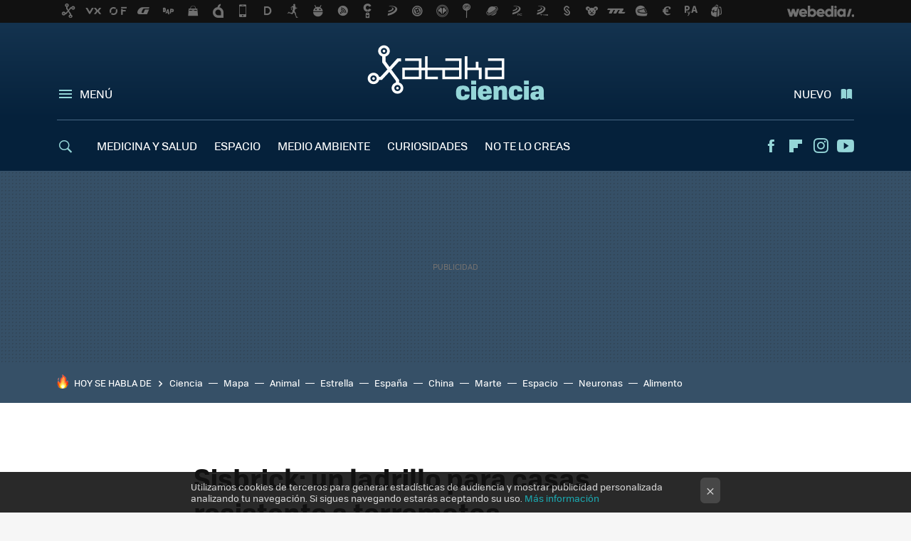

--- FILE ---
content_type: text/html; charset=UTF-8
request_url: https://www.xatakaciencia.com/materiales/sisbrick-un-ladrillo-para-casas-resistente-a-terremotos
body_size: 26286
content:
<!DOCTYPE html>
<html lang="es">
<head>
  <script>
 var country = 'US';
 var isSpainOrLatamUser = true;
 var WSLUser = null;
 var WSLUserIsXtraSubscribed = false;
 (function() {
  try {
   var cookieName = "weblogssl_user";
   var cookies = document.cookie.split(";");
   for (var i = 0; i < cookies.length; i++) {
    var fragments = /^\s*([^=]+)=(.+?)\s*$/.exec(cookies[i]);
    if (fragments[1] === cookieName) {
     var cookie = decodeURIComponent(decodeURIComponent(fragments[2]));
     WSLUser = JSON.parse(cookie).user;
     WSLUserIsXtraSubscribed = 'object' === typeof WSLUser && 1 === WSLUser.xtraSubscribed;
     break;
    }
   }
  } catch (e) {}
 })();
</script>
  <title>Sisbrick: un ladrillo para casas resistente a terremotos</title>
<script>
 window.WSL2 = window.WSL2 || {};
 WSL2.config = WSL2.config || {};
 WSL2.config.title = "Sisbrick: un ladrillo para casas resistente a terremotos";
</script>
 <meta charset="UTF-8">
<meta name="viewport" content="width=device-width, initial-scale=1.0">
 <meta name="description" content="Sisbrick es un nuevo dispositivo (con forma de ladrillo) que permite mejorar la respuesta de los edificios frente a terremotos y que ha sido patentado por...">
 <script>WSL2.config.metaDescription = "Sisbrick es un nuevo dispositivo (con forma de ladrillo) que permite mejorar la respuesta de los edificios frente a terremotos y que ha sido patentado por..."</script>
  <meta name="news_keywords" content="investigadores, edificios, nuevo, Materiales">
   <meta name="robots" content="max-image-preview:large">
<meta property="fb:admins" content="100000716994885">
<meta property="fb:pages" content="57356621120">
<meta property="fb:app_id" content="183953181636784">
<meta name="application-name" content="Xataka Ciencia">
<meta name="msapplication-tooltip" content="Ciencia Xataka">
<meta name="msapplication-starturl" content="https://www.xatakaciencia.com">
<meta name="mobile-web-app-capable" content="yes">
                 <meta property="og:image" content="https://i.blogs.es/no-video-alt/840_560.png">
       <meta property="og:image:width" content="840">
   <meta property="og:image:height" content="560">
    <meta property="og:title" content="Sisbrick: un ladrillo para casas resistente a terremotos">
  <meta property="og:description" content="Sisbrick es un nuevo dispositivo (con forma de ladrillo) que permite mejorar la respuesta de los edificios frente a terremotos y que ha sido patentado por...">
  <meta property="og:url" content="https://www.xatakaciencia.com/materiales/sisbrick-un-ladrillo-para-casas-resistente-a-terremotos">
  <meta property="og:type" content="article">
  <meta property="og:updated_time" content="2015-11-23T22:08:56Z">
    <meta name="DC.Creator" content="Sergio Parra">
  <meta name="DC.Date" content="2015-11-23">
  <meta name="DC.date.issued" content="2015-11-23T22:08:56Z">
  <meta name="DC.Source" content="Xataka Ciencia">
  <meta property="article:modified_time" content="2015-11-23T22:08:56Z">
  <meta property="article:published_time" content="2015-11-23T22:08:56Z">
  <meta property="article:section" content="materiales">
         <meta property="article:tag" content="investigadores">
            <meta property="article:tag" content="edificios">
            <meta property="article:tag" content="nuevo">
             <meta name="twitter:card" content="player"><meta name="twitter:player" content="https://www.agenciasinc.es/utils/videofull/221209"><meta name="twitter:player:height" content="390"><meta name="twitter:player:width" content="640"><meta name="twitter:site" content="@xatakaciencia"><meta name="twitter:title" content="Sisbrick: un ladrillo para casas resistente a terremotos"><meta name="twitter:description" content="Sisbrick es un nuevo dispositivo (con forma de ladrillo) que permite mejorar la respuesta de los edificios frente a terremotos y que ha sido patentado por..."><meta name="twitter:creator" content="@SergioParra_">         <script>
  window.dataLayer = [{"site":"XTC","siteSection":"postpage","vertical":"Technology","amp":"no","postId":23566,"postUrl":"https:\/\/www.xatakaciencia.com\/materiales\/sisbrick-un-ladrillo-para-casas-resistente-a-terremotos","publishedDate":"2015-11-23","modifiedDate":"2015-11-23T22:08","categories":["materiales"],"tags":["investigadores","edificios","nuevo"],"videoContent":true,"partner":false,"blockLength":5,"author":"sergio parra","postType":"normal","linksToEcommerce":"none","ecomPostExpiration":"not_classified","mainCategory":"materiales","postExpiration":null,"wordCount":155}];
 window.dataLayer[0].visitor_country = country;
 </script>
<script async src="https://www.googletagmanager.com/gtag/js?id=G-L3X96ZX03D"></script>
<script>
 window.dataLayer = window.dataLayer || [];
 window.WSL2 = window.WSL2 || {};
 window.WSL2.pageViewParams = {"site":"XTC","site_section":"postpage","vertical":"Technology","amp":"no","visitor_country":"US","content_id":23566,"post_url":"https:\/\/www.xatakaciencia.com\/materiales\/sisbrick-un-ladrillo-para-casas-resistente-a-terremotos","content_publication_date":"2015-11-23","modified_date":"2015-11-23T22:08","page_category":"materiales","content_tags":"investigadores,edificios,nuevo","has_video_content":true,"global_branded":false,"block_length":5,"content_author_id":"sergio parra","post_type":"normal","links_to_ecommerce":"none","ecompost_expiration":"not_classified","mainCategory":"materiales","post_expiration":null,"word_count":155};
 function gtag(){dataLayer.push(arguments);}
 gtag('js', new Date());
 gtag('config', 'G-L3X96ZX03D', { send_page_view: false });
  gtag('event', 'page_view', {"site":"XTC","site_section":"postpage","vertical":"Technology","amp":"no","visitor_country":"US","content_id":23566,"post_url":"https:\/\/www.xatakaciencia.com\/materiales\/sisbrick-un-ladrillo-para-casas-resistente-a-terremotos","content_publication_date":"2015-11-23","modified_date":"2015-11-23T22:08","page_category":"materiales","content_tags":"investigadores,edificios,nuevo","has_video_content":true,"global_branded":false,"block_length":5,"content_author_id":"sergio parra","post_type":"normal","links_to_ecommerce":"none","ecompost_expiration":"not_classified","mainCategory":"materiales","post_expiration":null,"word_count":155});
</script>
 <script>
 window.WSL2 = window.WSL2 || {};
 WSL2.config = WSL2.config || {};
 WSL2.config.enableDidomiOverlay = 0;
</script>

                       




  
  




<script type="application/ld+json">
 {"@context":"https:\/\/schema.org","@type":"Article","mainEntityOfPage":"https:\/\/www.xatakaciencia.com\/materiales\/sisbrick-un-ladrillo-para-casas-resistente-a-terremotos","name":"Sisbrick: un ladrillo para casas resistente a terremotos","headline":"Sisbrick: un ladrillo para casas resistente a terremotos","articlebody":"Sisbrick es un nuevo dispositivo (con forma de ladrillo) que permite mejorar la respuesta de los edificios frente a terremotos y que ha sido patentado por investigadores de la Universidad Politécnica de Valencia (UPV), como podéis ver en el vídeo que encabeza esta entrada. La clave reside en la combinación de materiales de modo que se consigue un comportamiento dual. Sisbrick absorbe los movimientos horizontales debidos a un seísmo y soportar las cargas verticales que actúan sobre la estructura de los edificios. En el laboratorio se han conseguido movimientos del orden de hasta tres veces mayores con el empleo del &#039;ladrillo aislador&#039; que sin él, reduciéndose considerablemente las tensiones soportadas por el tabique de prueba. Respecto a cómo aplicarlo en la práctica, los investigadores han apuntado que no sería necesario levantar los tabiques completos con este nuevo tipo de ladrillo, sino que bastaría con aplicarlo de manera reducida siguiendo determinados esquemas de disposición. Vía | Sinc","datePublished":"2015-11-23T22:08:56Z","dateModified":"2015-11-23T22:08:56Z","description":"Sisbrick es un nuevo dispositivo (con forma de ladrillo) que permite mejorar la respuesta de los edificios frente a terremotos y que ha sido patentado por...","publisher":{"@type":"Organization","name":"Xataka Ciencia","url":"https:\/\/www.xatakaciencia.com","sameAs":["https:\/\/x.com\/xatakaciencia","https:\/\/www.facebook.com\/XatakaCiencia","https:\/\/www.youtube.com\/user\/xatakatv","https:\/\/instagram.com\/xataka"],"logo":{"@type":"ImageObject","url":"https:\/\/img.weblogssl.com\/css\/xatakaciencia\/p\/amp\/images\/logo.png?v=1768557303","width":600,"height":60},"Parentorganization":"Webedia"},"image":{"@type":"ImageObject","url":"https:\/\/i.blogs.es\/no-video-alt\/400_300.png","width":400,"height":300},"author":[{"@type":"Person","name":"Sergio Parra","url":"https:\/\/www.xatakaciencia.com\/autor\/sergio-parra","sameAs":["https:\/\/twitter.com\/SergioParra_"]}],"url":"https:\/\/www.xatakaciencia.com\/materiales\/sisbrick-un-ladrillo-para-casas-resistente-a-terremotos","thumbnailUrl":"https:\/\/i.blogs.es\/no-video-alt\/400_300.png","articleSection":"Materiales","creator":"Sergio Parra","keywords":"investigadores, edificios, nuevo, Materiales"}
</script>
   <link rel="preconnect" href="https://i.blogs.es">
<link rel="shortcut icon" href="https://img.weblogssl.com/css/xatakaciencia/p/common/favicon.ico" type="image/ico">
<link rel="apple-touch-icon" href="https://img.weblogssl.com/css/xatakaciencia/p/common/apple-touch-icon.png">
<link rel="apple-touch-icon-precomposed" sizes="144x144" href="https://img.weblogssl.com/css/xatakaciencia/p/common/apple-touch-icon-144-precomposed.png">
<link rel="apple-touch-icon-precomposed" sizes="114x114" href="https://img.weblogssl.com/css/xatakaciencia/p/common/apple-touch-icon-114-precomposed.png">
<link rel="apple-touch-icon-precomposed" sizes="72x72" href="https://img.weblogssl.com/css/xatakaciencia/p/common/apple-touch-icon-72-precomposed.png">
<link rel="apple-touch-icon-precomposed" href="https://img.weblogssl.com/css/xatakaciencia/p/common/apple-touch-icon-57-precomposed.png">
 <link rel="preconnect" href="https://static.criteo.net/" crossorigin>
 <link rel="dns-prefetch" href="https://static.criteo.net/">
 <link rel="preconnect" href="https://ib.adnxs.com/" crossorigin>
 <link rel="dns-prefetch" href="https://ib.adnxs.com/">
 <link rel="preconnect" href="https://bidder.criteo.com/" crossorigin>
 <link rel="dns-prefetch" href="https://bidder.criteo.com/">
     <link rel="preload" as="style" href="https://img.weblogssl.com/css/xatakaciencia/p/xataka-d/main.css?v=1768557303">
   <link rel="alternate" type="application/rss+xml" title="Xatakaciencia - todas las noticias" href="/index.xml">
   <link rel="image_src" href="https://i.blogs.es/no-video-alt/75_75.png">
      <link rel="canonical" href="https://www.xatakaciencia.com/materiales/sisbrick-un-ladrillo-para-casas-resistente-a-terremotos">
   
    <link rel="preload" href="https://img.weblogssl.com/g/r/fonts/tofino_regular-webfont.woff2" as="font" type="font/woff2" crossorigin="anonymous">
  <link rel="preload stylesheet" href="https://fonts.googleapis.com/css2?family=IBM+Plex+Serif:ital,wght@0,400;0,700;1,400;1,700&amp;display=swap" as="style" type="text/css" crossorigin="anonymous">
  <link rel="stylesheet" type="text/css" href="https://img.weblogssl.com/css/xatakaciencia/p/xataka-d/main.css?v=1768557303">
 
     </head>
<body class="js-desktop m-cms prod js-body  ">
            <script >
     var cs_ucfr = "0";
   var _comscore = _comscore || [];
   var configs = {c1: "2", c2: "6035191", cs_ucfr: cs_ucfr};
   var keyword = keyword || '';
   if(keyword) {
    configs.options = {url_append: "comscorekw=" + keyword};
   }
   _comscore.push(configs);
   var s = document.createElement("script"), el = document.getElementsByTagName("script")[0];
   s.async = true;
   s.src = "https://sb.scorecardresearch.com/cs/6035191/beacon.js";
   el.parentNode.insertBefore(s, el);
   </script>

<script>
 dataLayer.push({
  contentGroup1: "post",
  contentGroup2: "sergio parra",
  contentGroup3: "materiales",
  contentGroup4: "normal",
  contentGroup5: "151123",
 });
</script>
 <script>let viewsOnHost = +sessionStorage.getItem("upv") || 0;
viewsOnHost += 1;
sessionStorage.setItem("upv", viewsOnHost);

let sessionsOnHost = +localStorage.getItem("sessionsOnHost") || 0;
if (viewsOnHost === 1) {
  sessionsOnHost += 1;
}
localStorage.setItem("sessionsOnHost", sessionsOnHost);
</script>
  <div id="publicidad"></div>
  <script>
    function hash(string) {
      const utf8 = new TextEncoder().encode(string);
      return crypto.subtle.digest('SHA-256', utf8).then((hashBuffer) => {
        const hashArray = Array.from(new Uint8Array(hashBuffer));
        return hashArray.map((bytes) => bytes.toString(16).padStart(2, '0')).join('');
      });
    }

    const populateHashedEmail = () => {
      const loggedin = WSL2.User.isUserLoggedIn();
      if (loggedin) {
        const userEmail = WSL2.User.getUserEmail();
        hash(userEmail).then((hashedEmail) => {
          jad.config.publisher.hashedId = { sha256email: hashedEmail };
        });
      }
    }

    WSL2.config.enablePerformanceImprovements = "0";
    window.hasAdblocker = getComputedStyle(document.querySelector('#publicidad')).display === 'none';
                                                                      WSL2.config.dynamicIU = "/1018282/XatakaCiencia/postpage";
        window.jad = window.jad || {};
    jad.cmd = jad.cmd || [];
    let swrap = document.createElement("script");
    if ('1' === WSL2.config.enablePerformanceImprovements) {
      swrap.defer = true;
    }
    else {
      swrap.async = true;
    }

    const jadTargetingData = {"site":"XTC","siteSection":"postpage","vertical":"Technology","amp":"no","visitor_country":"US","postId":23566,"postUrl":"https:\/\/www.xatakaciencia.com\/materiales\/sisbrick-un-ladrillo-para-casas-resistente-a-terremotos","publishedDate":"2015-11-23","modifiedDate":"2015-11-23T22:08","categories":["materiales"],"tags":["investigadores","edificios","nuevo"],"videoContent":true,"partner":false,"blockLength":5,"author":"sergio parra","postType":"normal","linksToEcommerce":"none","ecomPostExpiration":"not_classified","mainCategory":"materiales","postExpiration":null,"wordCount":155};
          {
      const postCreationDate = 1448316536
      const currentDate = new Date();
      const currentTimestamp = currentDate.getTime();
      const postTimeStamp = new Date(postCreationDate*1000).getTime();
      const sixDaysMilliseconds = 6 * 60 * 24 * 60 * 1000;
      jadTargetingData["recency"] = currentTimestamp - postTimeStamp > sixDaysMilliseconds ? 'old' : 'new';
      const currentHour = (currentDate.getUTCHours() + 2) % 24;
      jadTargetingData["hour"] = String(currentHour).length == 1 ? '0' + currentHour : currentHour;
      }
        jadTargetingData["upv"] = sessionStorage.getItem("upv") || 1;

    swrap.src = "https://cdn.lib.getjad.io/library/1018282/XatakaCiencia";
    swrap.setAttribute("importance", "high");
    let g = document.getElementsByTagName("head")[0];
    const europeanCountriesCode = [
      'AD', 'AL', 'AT', 'AX', 'BA', 'BE', 'BG', 'BY', 'CH', 'CY', 'CZ', 'DE', 'DK',
      'EE', 'ES', 'FI', 'FO', 'FR', 'GB', 'GG', 'GI', 'GR', 'HR', 'HU', 'IE', 'IM',
      'IS', 'IT', 'JE', 'LI', 'LT', 'LU', 'LV', 'MC', 'MD', 'ME', 'MK', 'MT', 'NL',
      'NO', 'PL', 'PT', 'RO', 'RS', 'RU', 'SE', 'SI', 'SJ', 'SK', 'SM', 'UA', 'VA'
    ];
    window.WSL2 = window.WSL2 || {};
    window.WSL2.isEuropeanVisitor = europeanCountriesCode.includes(window.country);
    const enableCmpChanges = "1";
    let cmpObject = {
      includeCmp: window.WSL2.isEuropeanVisitor ? false : true,
      name: window.WSL2.isEuropeanVisitor ? 'didomi' : 'none'
    }
    if (window.WSL2.isEuropeanVisitor && "1" == enableCmpChanges) {
      cmpObject = {
        ...cmpObject,
        "siteId": "7bd10a97-724f-47b3-8e9f-867f0dea61c8",
        "noticeId": "7hWDR6nJ",
        "paywall": {
          "version": 1,
          "clientId": "AeAcL5krxDiL6T0cdEbtuhszhm0bBH9S0aQeZwvgDyr0roxQA6EJoZBra8LsS0RstogsYj54y_SWXQim",
          "planId": "P-462216510A022921CMWG2HAI",
          "tosUrl": "https://weblogs.webedia.es/condiciones-uso.html",
          "touUrl": "https://weblogs.webedia.es/condiciones-uso.html",
          "privacyUrl": "https://weblogs.webedia.es/cookies.html" ,
          "language":  "es"
        }
      }
    }
    g.parentNode.insertBefore(swrap, g);
    jad.cmd.push(function() {
      jad.public.setConfig({
        page: "/1018282/XatakaCiencia/postpage", 
                  pagePositions: [
                         'top',
             'cen1',
             'cen2',
             'footer',
             'oop',
             'cintillo',
             '1',
             'inread1',
             'large-sticky',
   
          ],
          elementsMapping:                                                                                              
                                                                         
 {"top":"div-gpt-top","cen1":"div-gpt-cen","cen2":"div-gpt-cen2","footer":"div-gpt-bot2","oop":"div-gpt-int","cintillo":"div-gpt-int2","1":"div-gpt-lat","inread1":"div-gpt-out","large-sticky":"div-gpt-bot3"}
,
          targetingOnPosition: {
                      "top": {
     'fold': ['atf']
    },
               "cen1": {
     'fold': ['btf']
    },
               "cen2": {
     'fold': ['btf']
    },
               "footer": {
     'fold': ['btf']
    },
               "oop": {
     'fold': ['mtf']
    },
               "cintillo": {
     'fold': ['mtf']
    },
               "1": {
     'fold': ['atf']
    },
               "inread1": {
     'fold': ['mtf']
    },
               "2": {
     'fold': ['mtf']
    },
               "3": {
     'fold': ['mtf']
    },
               "4": {
     'fold': ['mtf']
    },
               "5": {
     'fold': ['mtf']
    },
               "6": {
     'fold': ['mtf']
    },
               "7": {
     'fold': ['mtf']
    },
               "8": {
     'fold': ['mtf']
    },
               "large-sticky": {
     'fold': ['atf']
    },
      
          },
                targeting: jadTargetingData,
        interstitialOnFirstPageEnabled: false,
        cmp: cmpObject,
        wemass: {
          targeting: {
            page: {
              type: jadTargetingData.siteSection ?? "",
              content: {
                categories: jadTargetingData.categories ?? [""],
              },
              article: {
                id: jadTargetingData.postId ?? "",
                title: WSL2.config.title ?? "",
                description: WSL2.config.metaDescription ?? "",
                topics: jadTargetingData.tags ?? [""],
                authors: jadTargetingData.author ? jadTargetingData.author.split(',') : [""],
                modifiedAt: jadTargetingData.modifiedDate ? new Date(jadTargetingData.modifiedDate).toISOString() : "",
                publishedAt: jadTargetingData.publishedDate ? new Date(jadTargetingData.modifiedDate).toISOString() : "",
                premium: false,
                wordCount: jadTargetingData.wordCount ?? null,
                paragraphCount: jadTargetingData.blockLength ?? "",
                section: jadTargetingData.mainCategory ?? "",
                subsection: "",
              },
              user: {
                type: "",
                age: null,
                gender: "",
              },
            },
          },
        },
      });

      jad.public.loadPositions();
      jad.public.displayPositions();
    });
    if (!window.hasAdblocker) {
      window.addEventListener('load', () => {
        populateHashedEmail();
        WSL2.Events.on('loginSuccess', populateHashedEmail);
        WSL2.Events.on('onLogOut', () => {
          jad.config.publisher.hashedId = {};
        });
      });
    }
  </script>
<div class="customize-me">
 <div class="head-content-favs">
     <div class="head-container head-container-with-ad head-container-with-corner m-favicons-compact m-head-masthead">
 <div class="head head-with-ad is-init">
     <div class="head-favicons-container">
 <nav class="head-favicons">
  <div class="head-favicons-index head-webedia-logo">
   <a id="favicons-toggle" href="https://www.webedia.es/" data-target="#head-favicons"><abbr title="Webedia">Webedia</abbr></a>
  </div>
 </nav>
</div>    <div class="masthead-site-lead ">
 <div class="masthead-container">
  <div class="masthead-logo">
   <div class="masthead-logo-brand">
    <a href="/" class="masthead-brand">Xataka Ciencia</a>
   </div>
     </div>
       <nav class="masthead-actions">
    <ul class="masthead-actions-list">
     <li class="masthead-actions-list-item"><a href="#sections" class="masthead-actions-menu m-v1 js-toggle" data-searchbox="#search-field-1">Menú</a></li>
     <li class="masthead-actions-list-item"><a href="#headlines" class="masthead-actions-nuevo m-v1 js-toggle">Nuevo</a></li>
    </ul>
   </nav>
      </div>
</div>
     <div class="masthead-site-nav-container js-nano-container" id="showSwipecard">
 <nav class="masthead-site-nav">
     <a class="masthead-nav-search js-toggle" data-searchbox="#search-field-2" href="#search"></a>
    <ul class="masthead-nav-topics">
            <li class="masthead-nav-topics-item">
   <a class="masthead-nav-topics-anchor medicina-y-salud" href="https://www.xatakaciencia.com/categoria/medicina">
    MEDICINA Y SALUD
    <span></span>
   </a>
  </li>
    <li class="masthead-nav-topics-item">
   <a class="masthead-nav-topics-anchor espacio" href="https://www.xatakaciencia.com/categoria/astronomia">
    ESPACIO
    <span></span>
   </a>
  </li>
    <li class="masthead-nav-topics-item">
   <a class="masthead-nav-topics-anchor medio-ambiente" href="https://www.xatakaciencia.com/categoria/medio-ambiente">
    MEDIO AMBIENTE
    <span></span>
   </a>
  </li>
    <li class="masthead-nav-topics-item">
   <a class="masthead-nav-topics-anchor curiosidades" href="https://www.xatakaciencia.com/categoria/sabias-que">
    CURIOSIDADES
    <span></span>
   </a>
  </li>
    <li class="masthead-nav-topics-item">
   <a class="masthead-nav-topics-anchor no-te-lo-creas" href="https://www.xatakaciencia.com/categoria/no-te-lo-creas">
    NO TE LO CREAS
    <span></span>
   </a>
  </li>
        </ul>
  <ul class="masthead-nav-social">
        <li class="masthead-nav-social-item"><a href="https://www.facebook.com/XatakaCiencia" class="masthead-nav-social-anchor masthead-social-facebook" rel="nofollow">Facebook</a></li>

 
        <li class="masthead-nav-social-item"><a href="https://flipboard.com/@XatakaCiencia" class="masthead-nav-social-anchor masthead-social-flipboard" rel="nofollow">Flipboard</a></li>

 
         <li class="masthead-nav-social-item"><a href="https://instagram.com/xataka" class="masthead-nav-social-anchor masthead-social-instagram" rel="nofollow">Instagram</a></li>

 
        <li class="masthead-nav-social-item"><a href="https://www.youtube.com/user/xatakatv?sub_confirmation=1" class="masthead-nav-social-anchor masthead-social-youtube" rel="nofollow">Youtube</a></li>

 
 </ul>
        </nav>
</div>
   </div>
</div>

    <div class="ad ad-top">
  <div class="ad-box" id="div-gpt-top">
     </div>
   </div>
   
    <div class="page-container ">
         <div class="section-deeplinking-container m-deeplinking-news m-deeplinking-post o-deeplinking-section">
  <div class="section-deeplinking o-deeplinking-section_wrapper">
       <div class="section-deeplinking-wrap">
     <span class="section-deeplinking-header">HOY SE HABLA DE</span>
     <ul id="js-deeplinking-news-nav-links" class="section-deeplinking-list">
             <li class="section-deeplinking-item"><a href="https://www.xataka.com/medicina-y-salud/10-000-pasos-matarse-gimnasio-ciencia-explica-que-30-minutos-caminata-ligera-punto-dulce-salud" class="section-deeplinking-anchor">Ciencia</a></li>
             <li class="section-deeplinking-item"><a href="https://www.xataka.com/magnet/google-maps-anfiteatros-imperio-romano-ilustrativo-mapa-para-descubrir-todos-circos-sangre-epoca" class="section-deeplinking-anchor">Mapa</a></li>
             <li class="section-deeplinking-item"><a href="https://www.directoalpaladar.com/actualidad-1/vaca-austriaca-nombre-veronika-segundo-animal-historia-que-se-documenta-uso-inteligente-herramientas" class="section-deeplinking-anchor">Animal</a></li>
             <li class="section-deeplinking-item"><a href="https://www.xataka.com/seleccion/internxt-vuelve-nuevo-a-carga-su-promo-estrella-1-tb-almacenamiento-nube-vpn-antivirus-16-euros-al-ano" class="section-deeplinking-anchor">Estrella</a></li>
             <li class="section-deeplinking-item"><a href="https://www.xataka.com/movilidad/alta-velocidad-se-encuentra-encrucijada-circulan-trenes-se-invierte-dinero-resulta-insuficiente" class="section-deeplinking-anchor">España</a></li>
             <li class="section-deeplinking-item"><a href="https://www.xataka.com/energia/china-baso-su-modelo-importar-gas-durante-decadas-hoy-apuesta-autosuficiencia-como-pilar-estrategico" class="section-deeplinking-anchor">China</a></li>
             <li class="section-deeplinking-item"><a href="https://www.xataka.com/espacio/marte-era-congelador-sus-lagos-estaban-vivos-secreto-era-manta-hielo-invisible" class="section-deeplinking-anchor">Marte</a></li>
             <li class="section-deeplinking-item"><a href="https://www.xataka.com/seleccion/hoy-llega-a-lidl-13-euros-accesorio-perfecto-para-tu-espacio-trabajo-estudio-casa" class="section-deeplinking-anchor">Espacio</a></li>
             <li class="section-deeplinking-item"><a href="https://www.trendencias.com/silver/marta-marce-nutricionista-lapsus-mentales-menopausia-caida-estrogenos-se-debilita-memoria-se-reduce-fertilizante-nuestro-cerebro-bdnf-que-hace-que-nuestras-neuronas-crezcan-se-comuniquen" class="section-deeplinking-anchor">Neuronas</a></li>
             <li class="section-deeplinking-item"><a href="https://www.directoalpaladar.com/ingredientes-y-alimentos/alimento-rico-potasio-que-no-platano-puede-ayudarte-a-dormir-mejor-este-nuevo-ano" class="section-deeplinking-anchor">Alimento</a></li>
           </ul>
     <div id="js-deeplinking-news-nav-btn" class="section-deeplinking-btn" style="display:none"></div>
    </div>
     </div>
 </div>

         <div class="content-container">
    <main>
     <article class="article article-normal">
       <header class="post-normal-header">
                 <div class="post-title-container">
  <h1 class="post-title">
     Sisbrick: un ladrillo para casas resistente a terremotos   </h1>
</div>
                           <div class="post-asset-main">
  <div class="article-asset-large article-asset-video">
   <div class="asset-content">
    <div class="base-asset-video">
     <iframe width="650" height="395" scrolling="no" src="//www.agenciasinc.es/utils/videofull/221209"></iframe>    </div>
   </div>
  </div>
 </div>
        <div class="post-comments-shortcut">
                            <a title="1 comentario" href="#comments" class="post-comments js-smooth-scroll">1 comentario</a>
              
               <a href="#" onclick="window.open('https://www.facebook.com/sharer/sharer.php?u=https://www.xatakaciencia.com/materiales/sisbrick-un-ladrillo-para-casas-resistente-a-terremotos%3Futm_source%3Dfacebook%26utm_medium%3Dsocial%26utm_campaign%3Dbotoneraweb', '', 'menubar=no,toolbar=no,resizable=yes,scrollbars=yes,height=600,width=600'); return false;" class="btn-facebook js-btn-facebook" data-postname="sisbrick-un-ladrillo-para-casas-resistente-a-terremotos">Facebook</a>
 <a href="https://twitter.com/intent/tweet?url=https://www.xatakaciencia.com/p/23566%3Futm_source%3Dtwitter%26utm_medium%3Dsocial%26utm_campaign%3Dbotoneraweb&text=Sisbrick%3A%20un%20ladrillo%20para%20casas%20resistente%20a%20terremotos&via=xatakaciencia" class="btn-x js-btn-twitter" data-postname="sisbrick-un-ladrillo-para-casas-resistente-a-terremotos">Twitter</a>
<a href="https://share.flipboard.com/bookmarklet/popout?v=2&title=Sisbrick%3A%20un%20ladrillo%20para%20casas%20resistente%20a%20terremotos&url=https%3A%2F%2Fwww.xatakaciencia.com%2Fmateriales%2Fsisbrick-un-ladrillo-para-casas-resistente-a-terremotos%3Futm_source%3Dflipboard%26utm_medium%3Dsocial%26utm_campaign%3Dbotoneraweb" class="btn-flipboard js-flipboard-share-button js-flipboard-share-event" data-postname="sisbrick-un-ladrillo-para-casas-resistente-a-terremotos">Flipboard</a>
<a href="mailto:?subject=Sisbrick%3A%20un%20ladrillo%20para%20casas%20resistente%20a%20terremotos&body=https://www.xatakaciencia.com/materiales/sisbrick-un-ladrillo-para-casas-resistente-a-terremotos%3Futm_source%3Demailsharing%26utm_medium%3Demail%26utm_content%3DPOST%26utm_campaign%3Dbotoneraweb%26utm_term%3DCLICK%2BON%2BTITLE" class="btn-email js-btn-email" data-postname="sisbrick-un-ladrillo-para-casas-resistente-a-terremotos">E-mail</a>
 <span class="js-whatsapp"></span>
 <script>
   document.addEventListener('DOMContentLoaded', () => {
     const userAgent = navigator.userAgent.toLowerCase();
     if (userAgent.indexOf('ipod') < 0) {
       if (userAgent.indexOf('android') >= 0 || userAgent.indexOf('iphone') >= 0) {
         const length = document.getElementsByClassName('js-whatsapp').length;
         for (let i = 0; i < length; i++) {
           document.getElementsByClassName('js-whatsapp')[i].innerHTML = `<a class='btn-whatsapp js-btn-whatsapp' data-postname="sisbrick-un-ladrillo-para-casas-resistente-a-terremotos" href="whatsapp://send?text=Sisbrick: un ladrillo para casas resistente a terremotos  https://www.xatakaciencia.com/materiales/sisbrick-un-ladrillo-para-casas-resistente-a-terremotos%3Futm_source%3Dwhatsapp%26utm_medium%3Dsocial%26utm_campaign%3Dbotoneramobile">Whatsapp</a>`;
         }
       }
     }
   }, {once:true});
 </script>
        </div>
       </header>
      <div class="article-content-wrapper">
       <div class="article-content-inner">
                  <div class="article-metadata-container">
 <div class="article-meta-row">
 <div class="article-time">
   <time
   class="article-date"
   datetime="2015-11-23T22:08:56Z"
   data-format="D MMMM YYYY"
   data-post-modified-time="2015-11-23T22:08:56Z"
   data-post-modified-format="D MMMM YYYY, HH:mm"
   data-post-reindexed-original-time=""
  >
   2015-11-23T22:08:56Z
  </time>
  <span id="is-editor"></span>
</div>
   </div>
</div>
<div class="p-a-cr m-pa-single  js-authors-container">
 <div class="p-a-wrap js-wrap">
     <div class="p-a-avtr">
       <img src="https://www.gravatar.com/avatar/a7abd80879831eb8b7c25bf1bbe59930?s=80&amp;d=mm&amp;r=g" alt="sergio-parra" class="author-avatar">
    </div>
    <div class="p-a-info">
           <div class="au-card-relative js-relative">
      <div class="p-a-chip js-author  p-ab-is-hidden
" data-id="author-22-creator" role="button" tabindex="0">
  <p><span>Sergio Parra</span></p>
  <span class="p-a-ui"></span> </div>
                </div>
          <span class="p-a-job">Editor</span>     </div>
 </div>
 </div>
 <div class="p-a-card-popover">
         <div class="p-a-card js-author-info  p-ab-is-hidden
" id="author-22-creator" >
 <div class="p-a-cwrap">
  <div class="p-a-avtr">
         <img src="https://www.gravatar.com/avatar/a7abd80879831eb8b7c25bf1bbe59930?s=80&amp;d=mm&amp;r=g" alt="sergio-parra" class="a-c-img">
       </div>
  <div class="p-a-pi">
         <span class="ic-close js-close" role="button" tabindex="0"></span>
        <p class="p-a-cn">Sergio Parra</p>
   <small class="p-a-cj">Editor</small>
  </div>
 </div>
 <div class="p-a-c">
       <div class="p-a-sp">
        <a href="https://twitter.com/SergioParra_" class="icon-x">twitter</a>       </div>
    <a class="p-a-pl" href="/autor/sergio-parra" >10666 publicaciones de Sergio Parra</a>
 </div>
</div>
          </div>
                        <div class="article-content">
          <div class="blob js-post-images-container">
<div class="article-asset-video article-asset-large">
 <div class="asset-content">
  <div class="base-asset-video">
   <iframe width="650" height="395" scrolling="no" src="//www.agenciasinc.es/utils/videofull/221209"></iframe>
  </div>
 </div>
</div>
<p><strong>Sisbrick</strong> es un nuevo dispositivo (con forma de ladrillo) que permite mejorar la respuesta de los edificios frente a terremotos y que ha sido patentado por investigadores de la Universidad Politécnica de Valencia (UPV), como podéis ver en el vídeo que encabeza esta entrada.</p>
<!-- BREAK 1 --> <div class="ad ad-lat">
  <div class="ad-box" id="div-gpt-lat">
     </div>
   </div>

<p>La clave reside en la combinación de materiales de modo que se consigue un comportamiento dual. <strong>Sisbrick</strong> absorbe los movimientos horizontales debidos a un seísmo y soportar las cargas verticales que actúan sobre la estructura de los edificios. </p>
<!-- BREAK 2 --><!--more--><p>En el laboratorio se han conseguido movimientos del orden de hasta tres veces mayores con el empleo del 'ladrillo aislador' que sin él, reduciéndose considerablemente las tensiones soportadas por el tabique de prueba.</p>
<!-- BREAK 3 -->  <div class="ad ad-out">
  <div class="ad-box" id="div-gpt-out">
     </div>
   </div>

<p>Respecto a cómo aplicarlo en la práctica, los investigadores han apuntado que no sería necesario levantar los tabiques completos con este nuevo tipo de ladrillo, sino que <strong>bastaría con aplicarlo de manera reducida siguiendo determinados esquemas de disposición</strong>.</p>
<!-- BREAK 4 -->
<p>Vía | <a rel="noopener, noreferrer" href="http://www.agenciasinc.es/Multimedia/Videos/Sisbrick-un-ladrillo-para-mejorar-la-respuesta-de-edificios-frente-a-terremotos">Sinc</a></p>
<script>
 (function() {
  window._JS_MODULES = window._JS_MODULES || {};
  var headElement = document.getElementsByTagName('head')[0];
  if (_JS_MODULES.instagram) {
   var instagramScript = document.createElement('script');
   instagramScript.src = 'https://platform.instagram.com/en_US/embeds.js';
   instagramScript.async = true;
   instagramScript.defer = true;
   headElement.appendChild(instagramScript);
  }
 })();
</script>
 
 </div>
        </div>
       </div>
      </div>
     </article>
     <div class="section-post-closure">
 <div class="section-content">
  <div class="social-share-group">
      <a href="#" onclick="window.open('https://www.facebook.com/sharer/sharer.php?u=https://www.xatakaciencia.com/materiales/sisbrick-un-ladrillo-para-casas-resistente-a-terremotos%3Futm_source%3Dfacebook%26utm_medium%3Dsocial%26utm_campaign%3Dbotoneraweb', '', 'menubar=no,toolbar=no,resizable=yes,scrollbars=yes,height=600,width=600'); return false;" class="btn-facebook js-btn-facebook" data-postname="sisbrick-un-ladrillo-para-casas-resistente-a-terremotos">Facebook</a>
 <a href="https://twitter.com/intent/tweet?url=https://www.xatakaciencia.com/p/23566%3Futm_source%3Dtwitter%26utm_medium%3Dsocial%26utm_campaign%3Dbotoneraweb&text=Sisbrick%3A%20un%20ladrillo%20para%20casas%20resistente%20a%20terremotos&via=xatakaciencia" class="btn-x js-btn-twitter" data-postname="sisbrick-un-ladrillo-para-casas-resistente-a-terremotos">Twitter</a>
<a href="https://share.flipboard.com/bookmarklet/popout?v=2&title=Sisbrick%3A%20un%20ladrillo%20para%20casas%20resistente%20a%20terremotos&url=https%3A%2F%2Fwww.xatakaciencia.com%2Fmateriales%2Fsisbrick-un-ladrillo-para-casas-resistente-a-terremotos%3Futm_source%3Dflipboard%26utm_medium%3Dsocial%26utm_campaign%3Dbotoneraweb" class="btn-flipboard js-flipboard-share-button js-flipboard-share-event" data-postname="sisbrick-un-ladrillo-para-casas-resistente-a-terremotos">Flipboard</a>
<a href="mailto:?subject=Sisbrick%3A%20un%20ladrillo%20para%20casas%20resistente%20a%20terremotos&body=https://www.xatakaciencia.com/materiales/sisbrick-un-ladrillo-para-casas-resistente-a-terremotos%3Futm_source%3Demailsharing%26utm_medium%3Demail%26utm_content%3DPOST%26utm_campaign%3Dbotoneraweb%26utm_term%3DCLICK%2BON%2BTITLE" class="btn-email js-btn-email" data-postname="sisbrick-un-ladrillo-para-casas-resistente-a-terremotos">E-mail</a>
 <span class="js-whatsapp"></span>
 <script>
   document.addEventListener('DOMContentLoaded', () => {
     const userAgent = navigator.userAgent.toLowerCase();
     if (userAgent.indexOf('ipod') < 0) {
       if (userAgent.indexOf('android') >= 0 || userAgent.indexOf('iphone') >= 0) {
         const length = document.getElementsByClassName('js-whatsapp').length;
         for (let i = 0; i < length; i++) {
           document.getElementsByClassName('js-whatsapp')[i].innerHTML = `<a class='btn-whatsapp js-btn-whatsapp' data-postname="sisbrick-un-ladrillo-para-casas-resistente-a-terremotos" href="whatsapp://send?text=Sisbrick: un ladrillo para casas resistente a terremotos  https://www.xatakaciencia.com/materiales/sisbrick-un-ladrillo-para-casas-resistente-a-terremotos%3Futm_source%3Dwhatsapp%26utm_medium%3Dsocial%26utm_campaign%3Dbotoneramobile">Whatsapp</a>`;
         }
       }
     }
   }, {once:true});
 </script>
  </div>
     <div class="post-tags-container">
 <span class="post-link-title">Temas</span>
   <ul class="post-link-list" id="js-post-link-list-container">
       <li class="post-category-name">
           <a href="/categoria/materiales">Materiales</a>
         </li>
               <li class="post-link-item"><a href="/tag/investigadores">investigadores</a></li>
                <li class="post-link-item"><a href="/tag/edificios">edificios</a></li>
                <li class="post-link-item"><a href="/tag/nuevo">nuevo</a></li>
         </ul>
  <span class="btn-expand" id="js-btn-post-tags"></span>
</div>
   </div>
</div>
  <div class ="limit-container">
    <div class="OUTBRAIN" data-src="https://www.xatakaciencia.com/materiales/sisbrick-un-ladrillo-para-casas-resistente-a-terremotos" data-widget-id="AR_1"></div> 
 </div>
 <script async="async" src="//widgets.outbrain.com/outbrain.js"></script>
            <div class="ad ad-cen">
  <div class="ad-box" id="div-gpt-cen">
     </div>
   </div>
           <script>
 window.WSLModules || (window.WSLModules = {});
 WSLModules.Comments || (WSLModules.Comments = {
  'moduleConf' : "c1"
 });
</script>
<a id="to-comments"></a>
<div id="comments">
 <div class="comment-section">
     <div class="comment-wrapper">
    <div class="alert-message">Comentarios cerrados</div>
   </div>
     <div id="main-container" class="comment-section">
  <div id="common-container">
   <div class="comment-wrapper initial-comments" style="display:none">
    <div class="comments-list">
     <p>Los mejores comentarios:</p>
     <ul id="initial-comments"></ul>
    </div>
   </div>
       <div class="view-more">
      <p><a class="btn-primary btn-comment js-toggle-comments-list is-closed" href="#" id="toggle-comments">Ver <span id="comment-count">1 comentarios</span></a></p>
    </div>
      <div id="comment-wrapper" class="comment-wrapper comment-wrapper-aside">
         <div id="comments-area" class="comments-list" style="display: none;">
      <div id="comment-header"></div>
            <!-- .comment-write-form -->
      <ul id="comments-before-ad"></ul>
      <ul id="comments-list"></ul>
      <div class="view-even-more"></div>
      <div id="bottom-create-comment-widget" class="article-comments-write article-comments-write-again"></div>
           </div>
       </div>
  </div>
 </div>
<script>
  window.AML || (window.AML = {});
  AML.Comments || (AML.Comments = {});
  AML.Comments.config || (AML.Comments.config = {});
  AML.Comments.config.data = {"comments":[{"id":111842,"post_id":23566,"date":1448402635,"content_filtered":"<p>Me recuerda mucho a la idea de este Tipo, pero este hombre gana Por Q soluciona 2 Problemas ! (tal vez 3 teniendo en cuenta los costos)<br \/>\n\/watch?v=IqZHYy230xI <\/p>","content":"Me recuerda  mucho a la idea de este Tipo, pero este hombre gana Por Q soluciona 2 Problemas ! (tal vez 3 teniendo en cuenta los costos)\n\/watch?v=IqZHYy230xI ","karma":5,"parent":0,"comment_edited_date":"","vote_count":0,"comment_level":3,"comment_deleted_date":"","tree_level":0,"comment_approved":"1","comment_author":"","user_id":24586,"author":"","webpage":"","user_name":"johanandresortiz1","karma_level":22,"iseditor":0,"global_id":1028912,"facebook_uid":"10207152358874859","user_status":"active","xtra_subscribed":0,"subscription_status":"","subscribed_plan_id":"","index":1,"avatar_type":"facebook","avatar_link":"\/\/graph.facebook.com\/10207152358874859\/picture"}],"meta":{"more_records":"false","start":0,"total":1,"order":"valued","totalCount":1,"commentStatus":"closed"}};
  AML.Comments.config.postId = 23566;
  AML.Comments.config.enableSocialShare = "0";
  AML.Comments.config.status = "closed";
  AML.Comments.config.campaignDate = "20_Jan_2026";
</script>

 </div>
</div>
           <div class="ad ad-cen2">
  <div class="ad-box" id="div-gpt-cen2">
     </div>
   </div>
      <div class="ad ad-bot">
  <div class="ad-box" id="div-gpt-bot2">
     </div>
   </div>
            <div class="ad ad-center">
  <div class="ad-box" id="div-gpt-bot3">
     </div>
     <button class="btn-bot-close"></button>
   </div>
                 <div class="section-deeplinking-container m-evergreen-links">
  <div class="section-deeplinking">
       <div class="section-deeplinking-wrap">
     <span class="section-deeplinking-header">Temas de interés</span>
     <ul class="section-deeplinking-list" id="js-evergreen-nav-links">
             <li class="section-deeplinking-item">
        <a href="https://www.xatakaciencia.com/materiales/al-grafeno-le-ha-surgido-duro-competidor-como-titulo-al-material-prometedor-borofeno" class="section-deeplinking-anchor">
         Grafeno
        </a>
       </li>
             <li class="section-deeplinking-item">
        <a href="https://www.xatakaciencia.com/geologia/que-es-exactamente-el-coltan" class="section-deeplinking-anchor">
         Coltán
        </a>
       </li>
             <li class="section-deeplinking-item">
        <a href="https://www.xatakaciencia.com/salud/cetosis-vs-cetoacidosis-realmente-peligrosa-dieta-cetogenica-para-adelgazar" class="section-deeplinking-anchor">
         Dieta cetogenica
        </a>
       </li>
             <li class="section-deeplinking-item">
        <a href="https://www.xatakaciencia.com/salud/adelgazar-andando-lo-que-la-ciencia-nos-dice-sobre-perder-peso-sin-dieta-y-caminando" class="section-deeplinking-anchor">
         Adelgazar andando
        </a>
       </li>
             <li class="section-deeplinking-item">
        <a href="https://www.xataka.com/medicina-y-salud/ocho-consejos-que-da-ciencia-para-dormir-mejor-consejo-definitivo" class="section-deeplinking-anchor">
         Dormir bien
        </a>
       </li>
             <li class="section-deeplinking-item">
        <a href="https://www.xatakaciencia.com/biologia/agua-limon-realmente-ayuda-a-adelgazar" class="section-deeplinking-anchor">
         Agua con limón
        </a>
       </li>
             <li class="section-deeplinking-item">
        <a href="https://www.xatakaciencia.com/biologia/cual-esperanza-vida-espermatozoide-despues-eyaculacion-1" class="section-deeplinking-anchor">
         Vida espermatozoide
        </a>
       </li>
             <li class="section-deeplinking-item">
        <a href="https://www.xatakaciencia.com/medicina/que-nos-tiembla-a-veces-parpado-ojo-1" class="section-deeplinking-anchor">
         Por qué me parpadea el ojo
        </a>
       </li>
             <li class="section-deeplinking-item">
        <a href="https://www.xatakaciencia.com/sabias-que/arana-grande-mundo-tiene-envergadura-28-centimetros" class="section-deeplinking-anchor">
         Araña más grande del mundo
        </a>
       </li>
             <li class="section-deeplinking-item">
        <a href="https://www.xatakaciencia.com/biologia/cinco-tipos-distintos-ayuno-intermitente-para-bajar-peso-cual-mejor-ciencia" class="section-deeplinking-anchor">
         Tipos de ayuno intermitente
        </a>
       </li>
             <li class="section-deeplinking-item">
        <a href="https://www.xatakaciencia.com/geologia/nueva-altura-monte-everest-pico-alto-mundo-8-848-86-metros-china-nepal-se-ponen-acuerdo" class="section-deeplinking-anchor">
         Pico más alto del mundo
        </a>
       </li>
             <li class="section-deeplinking-item">
        <a href="https://www.xatakaciencia.com/biologia/se-descubre-este-enorme-tiburon-bioluminiscente-profundidades-oceano-frente-a-nueva-zelanda" class="section-deeplinking-anchor">
         Tiburón linterna
        </a>
       </li>
             <li class="section-deeplinking-item">
        <a href="https://www.xatakaciencia.com/astronomia/cual-es-la-distancia-real-que-hay-entre-la-tierra-y-la-luna" class="section-deeplinking-anchor">
         Distancia entre la Tierra y la Luna
        </a>
       </li>
             <li class="section-deeplinking-item">
        <a href="https://www.xatakaciencia.com/medicina/vitamina-b12-para-combatir-resaca-mito-realidad-esto-que-dice-ciencia" class="section-deeplinking-anchor">
         ¿Vitamina B12 para la resaca?
        </a>
       </li>
             <li class="section-deeplinking-item">
        <a href="https://www.xatakaciencia.com/salud/entrar-estado-cetosis-para-adelgazar-ciencia-te-habla-sus-beneficios-sus-riesgos" class="section-deeplinking-anchor">
         Cetosis
        </a>
       </li>
           </ul>
     <div class="section-deeplinking-btn" id="js-evergreen-nav-btn"></div>
    </div>
     </div>
 </div>

    </main>
    <script>
  window.WSLModules = window.WSLModules || {};
  WSLModules.Footer = {'moduleConf' : 'c1'};
</script>
 <script>
  function runDailyMotion () {
    const AUTOPLAY_LIMIT = WSL2.config.dailymotionAutoplayLimit;
    let isPostsubtypeUseLimit = true;
    let autoplayLimit = Infinity;
    if (AUTOPLAY_LIMIT) {
      isPostsubtypeUseLimit = 0 > ['landing'].indexOf(WSL2.config.postSubType);
      autoplayLimit = isPostsubtypeUseLimit ? AUTOPLAY_LIMIT : autoplayLimit;
    }

    const isPostPage = Boolean(WSL2.config.postId);
    const isDesktop = document.body.classList.contains('js-desktop');

    const getTargetingKeyValues = (videoContainer) => {
      let scriptTagInVideo = '';
      Array.from(videoContainer.children).forEach((child) => {
        if ('SCRIPT' === child.tagName) {
          scriptTagInVideo = child;
        }
      });

      const autoplayVideos = [];
      const data = JSON.parse(scriptTagInVideo.text);
      let inhouse = 'webedia-prod' === data.tag;
      const videoData = data;
      const isAutoplayable = isPostPage && autoplayVideos.length <= autoplayLimit ? Boolean(data.autoplay) : false;
      let autoplayValue = isAutoplayable ? 'on' : 'off';
      let isAutoplayTargetingTrue = data.autoplay;
      let videoFooter = false;
      if ('videoFooter' === data.type) {
        autoplayValue = 'on';
        isAutoplayTargetingTrue = true;
        videoFooter = true;
      }
      
      if (autoplayValue) {
        autoplayVideos.push(videoContainer);
      }
      videoData.autoplayValue = autoplayValue;

      let positionName = '';
      if (isAutoplayTargetingTrue) {
        positionName = isDesktop ? 'preroll_sticky_autoplay' : 'preroll_notsticky_autoplay';
      } else {
        positionName = isDesktop ? 'preroll_sticky_starttoplay' : 'preroll_notsticky_starttoplay';
      }

      return { positionName, videoData, inhouse, videoFooter };
    };

    const initDailymotionV3 = () => {
      document.querySelectorAll('div.js-dailymotion').forEach((videoContainer, index) => {
        const { positionName, videoData, inhouse, videoFooter } = getTargetingKeyValues(videoContainer); 
        let updatedPlayerId = playerId;
        if ('off' === videoData.autoplayValue) {
          updatedPlayerId = WSL2.config.dailymotionPlayerIdAutoplayOff;
        }
        const divId = `${updatedPlayerId}-${index}`;
        const element = document.createElement('div');
        element.setAttribute('id', divId);
        videoContainer.appendChild(element);

        dailymotion.createPlayer(divId, {
          referrerPolicy: 'no-referrer-when-downgrade',
          player: updatedPlayerId,
          params: {
            mute: true,
          },
        }).then((player) => window.WSL2.handlePlayer(player, videoData, updatedPlayerId));
        if (window.hasAdblocker) {
          dailymotion
            .getPlayer(divId)
            .then((player) => player.loadContent({ video: videoData.videoId }) );
        } else {
                      jad.cmd.push(() => {
              const positionKey = `${positionName}/${divId}`;
              
              jad.public.setTargetingOnPosition(
                positionKey,
                { related: ['yes'] }
              );

              jad.public.getDailymotionAdsParamsForScript(
                [`${positionName}/${divId}`],
                (res) => {
                  initDailymotionPlayer(divId, videoData.videoId, videoFooter, inhouse, res[positionKey]);
                }
              );
            });
                  }
      });
    };

    const playerId =  WSL2.config[`${WSL2.config.device}DailymotionPlayerId`];
    const newScript = document.createElement('script');

    newScript.src = `https://geo.dailymotion.com/libs/player/${playerId}.js`;
    newScript.onload = initDailymotionV3;
    document.body.appendChild(newScript);
  }

  function initDailymotionPlayer(divId, videoId, videoFooter, inhouse, adResponseString = null) {
    dailymotion.getPlayer(divId).then((player) => {
      const baseParams = '%26videofooter%3D' + videoFooter + '%26inhouse%3D' + inhouse + '&vpos';
      let finalParams;

      if (adResponseString) {
        let parts = adResponseString.split("/")[1];
        if (typeof parts === 'string') {
          parts = parts.split('&vpos');
        } else {
          parts = [];
        }
        finalParams = parts.join(baseParams);
      } else {
        finalParams = baseParams;
      }

      finalParams = decodeURIComponent(finalParams);

      const config = { plcmt: "2" };
      if ('1' === WSL2.config.enableDynamicIU) {
        config.dynamiciu = WSL2.config.dynamicIU;
        config.keyvalues = finalParams;
      } else {
        config.customParams = finalParams;
      }
      player.setCustomConfig(config);
      player.loadContent({ video: videoId });
    })
    .then(() => {
      const videoElement = document.getElementById(divId);
      const videoParent = videoElement.parentElement.parentElement;
      videoParent.classList.remove('base-asset-video');
    });
  }

  document.addEventListener("DOMContentLoaded", function() {
    runDailyMotion();
  });
</script>
 <footer class="foot js-foot">
 <div class="wrapper foot-wrapper foot-wrapper-show">
  <div id="newsletter" class="newsletter-box">
     </div>
     <div class="menu-follow foot-menu-follow">
    <span class="item-meta foot-item-meta">Síguenos</span>
    <ul>
 <li>
  <a href="https://twitter.com/xatakaciencia" class="icon-x link-x" rel="nofollow">Twitter</a>
 </li>
 <li>
  <a href="https://www.facebook.com/XatakaCiencia" class="icon-facebook link-facebook" rel="nofollow">Facebook</a>
 </li>
   <li>
   <a href="https://www.youtube.com/user/xatakatv?sub_confirmation=1" class="icon-youtube link-youtube" rel="nofollow">Youtube</a>
  </li>
     <li>
   <a class="icon-instagram link-instagram" href="https://instagram.com/xataka" rel="nofollow">Instagram</a>
  </li>
   <li>
  <a class="icon-rss link-rss" href="/index.xml" rel="nofollow">RSS</a>
 </li>
     <li>
   <a href="https://flipboard.com/@XatakaCiencia" class="icon-flipboard link-flipboard" rel="nofollow">Flipboard</a>
  </li>
    </ul>
   </div>
      <nav class="menu-categories foot-menu-categories">
   <p class="nav-heading">En Xataka Ciencia hablamos de...</p>
   <ul>
   <li>
   <a class="list-item foot-list-item" href="/categoria/sabias-que">¿Sabías que...?</a>
  </li>
   <li>
   <a class="list-item foot-list-item" href="/categoria/psicologia">Psicología</a>
  </li>
   <li>
   <a class="list-item foot-list-item" href="/categoria/no-te-lo-creas">No te lo creas</a>
  </li>
   <li>
   <a class="list-item foot-list-item" href="/categoria/fisica">Física</a>
  </li>
   <li>
   <a class="list-item foot-list-item" href="/categoria/biologia">Biología</a>
  </li>
   <li>
   <a class="list-item foot-list-item" href="/categoria/salud">Salud</a>
  </li>
    <li>
   <a class="list-item foot-list-item" href="/tag/religion">religion</a>
  </li>
   <li>
   <a class="list-item foot-list-item" href="/tag/fe">Fe</a>
  </li>
   <li>
   <a class="list-item foot-list-item" href="/tag/ciencia">ciencia</a>
  </li>
   <li>
   <a class="list-item foot-list-item" href="/tag/epistemologia">epistemología</a>
  </li>
   <li>
   <a class="list-item foot-list-item" href="/tag/creencias">creencias</a>
  </li>
   <li>
   <a class="list-item foot-list-item" href="/tag/dios">dios</a>
  </li>
 </ul>
     </nav>
  <p class="view-even-more"><a href="/archivos" class="btn">Ver más temas</a></p>      <div class="search-box foot-search">
  <div class="search-form js-search-form">
   <input id="search-field-3" type="text" 
    placeholder="Buscar en Xataka Ciencia..." 
    class="search-container-3" 
    data-container="#search-container-3">
   <button class="search-button js-search-button" data-field="#search-field-3">
     Buscar
   </button>
  </div>
 </div>
   <div id="search-container-3" class="js-search-results foot-search-results"></div>
   </div>
</footer>
<div class="foot-external js-foot-external ">
 <div class="wrapper foot-wrapper">
  <header class="foot-head">
   <a class="backlink foot-backlink" href="#">Subir</a>
   <p class="webedia-brand foot-webedia-brand">
 <a href="https://www.webedia.es/" class="webedia-logo foot-webedia-logo"><span>Webedia</span></a>
</p>
  </header>
    <div class="menu-external foot-menu-external">
   <div class="spain-blogs">
          <div class="links-category">
             <p class="channel-title"> Tecnología </p>
  <ul>
         <li><a class="list-item foot-list-item"  rel="nofollow"  href="//www.xataka.com?utm_source=xatakaciencia&utm_medium=network&utm_campaign=footer">
           Xataka
         </a></li>
            <li><a class="list-item foot-list-item"  href="//www.xatakamovil.com?utm_source=xatakaciencia&utm_medium=network&utm_campaign=footer">
           Xataka Móvil
         </a></li>
            <li><a class="list-item foot-list-item"  href="//www.xatakandroid.com?utm_source=xatakaciencia&utm_medium=network&utm_campaign=footer">
           Xataka Android
         </a></li>
            <li><a class="list-item foot-list-item"  href="//www.xatakahome.com?utm_source=xatakaciencia&utm_medium=network&utm_campaign=footer">
           Xataka Smart Home
         </a></li>
            <li><a class="list-item foot-list-item"  href="//www.applesfera.com?utm_source=xatakaciencia&utm_medium=network&utm_campaign=footer">
           Applesfera
         </a></li>
            <li><a class="list-item foot-list-item"  href="//www.genbeta.com?utm_source=xatakaciencia&utm_medium=network&utm_campaign=footer">
           Genbeta
         </a></li>
            <li><a class="list-item foot-list-item"  href="//www.mundoxiaomi.com?utm_source=xatakaciencia&utm_medium=network&utm_campaign=footer">
           Mundo Xiaomi
         </a></li>
            <li><a class="list-item foot-list-item"  href="//www.territorioese.com?utm_source=xatakaciencia&utm_medium=network&utm_campaign=footer">
           Territorio S
         </a></li>
      </ul>

   
  </div>
   <div class="links-category">
             <p class="channel-title"> Videojuegos </p>
  <ul>
         <li><a class="list-item foot-list-item"  href="//www.3djuegos.com#utm_source=xatakaciencia&utm_medium=network&utm_campaign=footer">
           3DJuegos
         </a></li>
            <li><a class="list-item foot-list-item"  href="//www.vidaextra.com?utm_source=xatakaciencia&utm_medium=network&utm_campaign=footer">
           Vida Extra
         </a></li>
            <li><a class="list-item foot-list-item"  href="//www.millenium.gg?utm_source=xatakaciencia&utm_medium=network&utm_campaign=footer">
           MGG
         </a></li>
            <li><a class="list-item foot-list-item"  href="//www.3djuegospc.com#utm_source=xatakaciencia&utm_medium=network&utm_campaign=footer">
           3DJuegos PC
         </a></li>
            <li><a class="list-item foot-list-item"  href="//www.3djuegosguias.com#utm_source=xatakaciencia&utm_medium=network&utm_campaign=footer">
           3DJuegos Guías
         </a></li>
      </ul>

   
  </div>
   <div class="links-category">
             <p class="channel-title"> Entretenimiento </p>
  <ul>
         <li><a class="list-item foot-list-item"  href="https://www.sensacine.com#utm_source=xatakaciencia&utm_medium=network&utm_campaign=footer">
           Sensacine
         </a></li>
            <li><a class="list-item foot-list-item"  href="//www.espinof.com?utm_source=xatakaciencia&utm_medium=network&utm_campaign=footer">
           Espinof
         </a></li>
      </ul>

   
  </div>
   <div class="links-category">
             <p class="channel-title"> Gastronomía </p>
  <ul>
         <li><a class="list-item foot-list-item"  href="//www.directoalpaladar.com?utm_source=xatakaciencia&utm_medium=network&utm_campaign=footer">
           Directo al Paladar
         </a></li>
      </ul>

   
  </div>
   <div class="links-category">
             <p class="channel-title"> Motor </p>
  <ul>
         <li><a class="list-item foot-list-item"  href="//www.motorpasion.com?utm_source=xatakaciencia&utm_medium=network&utm_campaign=footer">
           Motorpasión
         </a></li>
            <li><a class="list-item foot-list-item"  href="//www.motorpasionmoto.com?utm_source=xatakaciencia&utm_medium=network&utm_campaign=footer">
           Motorpasión Moto
         </a></li>
      </ul>

   
  </div>
   <div class="links-category">
             <p class="channel-title"> Estilo de vida </p>
  <ul>
         <li><a class="list-item foot-list-item"  rel="nofollow"  href="//www.vitonica.com?utm_source=xatakaciencia&utm_medium=network&utm_campaign=footer">
           Vitónica
         </a></li>
            <li><a class="list-item foot-list-item"  href="//www.trendencias.com?utm_source=xatakaciencia&utm_medium=network&utm_campaign=footer">
           Trendencias
         </a></li>
            <li><a class="list-item foot-list-item"  rel="nofollow"  href="//decoracion.trendencias.com?utm_source=xatakaciencia&utm_medium=network&utm_campaign=footer">
           Decoesfera
         </a></li>
            <li><a class="list-item foot-list-item"  href="//www.compradiccion.com?utm_source=xatakaciencia&utm_medium=network&utm_campaign=footer">
           Compradiccion
         </a></li>
            <li><a class="list-item foot-list-item"  href="//www.poprosa.com?utm_source=xatakaciencia&utm_medium=network&utm_campaign=footer">
           Poprosa
         </a></li>
            <li><a class="list-item foot-list-item"  href="//www.bebesymas.com?utm_source=xatakaciencia&utm_medium=network&utm_campaign=footer">
           Bebés y Más
         </a></li>
            <li><a class="list-item foot-list-item"  href="//www.diariodelviajero.com?utm_source=xatakaciencia&utm_medium=network&utm_campaign=footer">
           Diario del Viajero
         </a></li>
      </ul>

   
  </div>
   <div class="links-category">
             <p class="channel-title"> Economía </p>
  <ul>
         <li><a class="list-item foot-list-item"  href="//www.elblogsalmon.com?utm_source=xatakaciencia&utm_medium=network&utm_campaign=footer">
           El Blog Salmón
         </a></li>
            <li><a class="list-item foot-list-item"  href="//www.pymesyautonomos.com?utm_source=xatakaciencia&utm_medium=network&utm_campaign=footer">
           Pymes y Autónomos
         </a></li>
      </ul>

   
  </div>
 
   </div>
       <div class="latam-blogs">
     <p class="channel-title">
      Ediciones Internacionales
     </p>
           <div class="links-category">
            <ul>
         <li><a class="list-item foot-list-item"  href="//www.xataka.com.mx?utm_source=xatakaciencia&utm_medium=network&utm_campaign=footer">
           Xataka México
         </a></li>
            <li><a class="list-item foot-list-item"  href="//www.xataka.com.co?utm_source=xatakaciencia&utm_medium=network&utm_campaign=footer">
           Xataka Colombia
         </a></li>
            <li><a class="list-item foot-list-item"  href="//www.xataka.com.ar?utm_source=xatakaciencia&utm_medium=network&utm_campaign=footer">
           Xataka Argentina
         </a></li>
            <li><a class="list-item foot-list-item"  href="//www.xataka.com.br?utm_source=xatakaciencia&utm_medium=network&utm_campaign=footer">
           Xataka Brasil
         </a></li>
      </ul>

   
  </div>
   <div class="links-category">
            <ul>
         <li><a class="list-item foot-list-item"  href="//www.3djuegos.lat#utm_source=xatakaciencia&utm_medium=network&utm_campaign=footer">
           3DJuegos LATAM
         </a></li>
      </ul>

   
  </div>
   <div class="links-category">
            <ul>
         <li><a class="list-item foot-list-item"  href="https://www.sensacine.com.mx#utm_source=xatakaciencia&utm_medium=network&utm_campaign=footer">
           Sensacine México
         </a></li>
            <li><a class="list-item foot-list-item"  href="https://www.sensacine.com.co#utm_source=xatakaciencia&utm_medium=network&utm_campaign=footer">
           Sensacine Colombia
         </a></li>
      </ul>

   
  </div>
   <div class="links-category">
            <ul>
         <li><a class="list-item foot-list-item"  href="//www.directoalpaladar.com.mx?utm_source=xatakaciencia&utm_medium=network&utm_campaign=footer">
           Directo al Paladar México
         </a></li>
      </ul>

   
  </div>
   <div class="links-category">
            <ul>
         <li><a class="list-item foot-list-item"  href="//www.motorpasion.com.mx?utm_source=xatakaciencia&utm_medium=network&utm_campaign=footer">
           Motorpasión México
         </a></li>
      </ul>

   
  </div>
 
    </div>
           </div>
 </div>
</div>
 <aside id="head-favicons" class="head-favicons-container m-is-later js-head-favicons m-favicons-compact">
 <div class="head-favicons">
  <div class="head-favicons-index head-webedia-logo">
   <a class="js-group-toggle" href="#" data-target="#head-network"><abbr title="Webedia">Webedia</abbr></a>
  </div>
  <ul class="head-favicons-list">
                                 <li>
      <a class="favicon tec-xataka
       " rel="nofollow" href="//www.xataka.com?utm_source=xatakaciencia&utm_medium=network&utm_campaign=favicons">
       <span>Xataka</span>
      </a>
     </li>
                          <li>
      <a class="favicon tec-vidaextra
       "  href="//www.vidaextra.com?utm_source=xatakaciencia&utm_medium=network&utm_campaign=favicons">
       <span>Vida Extra</span>
      </a>
     </li>
                          <li>
      <a class="favicon oci-espinof
       "  href="//www.espinof.com?utm_source=xatakaciencia&utm_medium=network&utm_campaign=favicons">
       <span>Espinof</span>
      </a>
     </li>
                          <li>
      <a class="favicon tec-genbeta
       "  href="//www.genbeta.com?utm_source=xatakaciencia&utm_medium=network&utm_campaign=favicons">
       <span>Genbeta</span>
      </a>
     </li>
                          <li>
      <a class="favicon est-directoalpaladar
       "  href="//www.directoalpaladar.com?utm_source=xatakaciencia&utm_medium=network&utm_campaign=favicons">
       <span>Directo al Paladar</span>
      </a>
     </li>
                          <li>
      <a class="favicon est-trendencias
       "  href="//www.trendencias.com?utm_source=xatakaciencia&utm_medium=network&utm_campaign=favicons">
       <span>Trendencias</span>
      </a>
     </li>
                          <li>
      <a class="favicon tec-applesfera
       "  href="//www.applesfera.com?utm_source=xatakaciencia&utm_medium=network&utm_campaign=favicons">
       <span>Applesfera</span>
      </a>
     </li>
                          <li>
      <a class="favicon tec-xatakamovil
       "  href="//www.xatakamovil.com?utm_source=xatakaciencia&utm_medium=network&utm_campaign=favicons">
       <span>Xataka Móvil</span>
      </a>
     </li>
                                     <li>
      <a class="favicon est-decoesfera
       " rel="nofollow" href="//decoracion.trendencias.com?utm_source=xatakaciencia&utm_medium=network&utm_campaign=favicons">
       <span>Decoesfera</span>
      </a>
     </li>
                                     <li>
      <a class="favicon est-vitonica
       " rel="nofollow" href="//www.vitonica.com?utm_source=xatakaciencia&utm_medium=network&utm_campaign=favicons">
       <span>Vitónica</span>
      </a>
     </li>
                          <li>
      <a class="favicon tec-xatakandroid
       "  href="//www.xatakandroid.com?utm_source=xatakaciencia&utm_medium=network&utm_campaign=favicons">
       <span>Xataka Android</span>
      </a>
     </li>
                          <li>
      <a class="favicon tec-xatakahome
       "  href="//www.xatakahome.com?utm_source=xatakaciencia&utm_medium=network&utm_campaign=favicons">
       <span>Xataka Smart Home</span>
      </a>
     </li>
                          <li>
      <a class="favicon tec-compradiccion
       "  href="//www.compradiccion.com?utm_source=xatakaciencia&utm_medium=network&utm_campaign=favicons">
       <span>Compradiccion</span>
      </a>
     </li>
                          <li>
      <a class="favicon tech-3djuegos
       "  href="//www.3djuegos.com#utm_source=xatakaciencia&utm_medium=network&utm_campaign=favicons">
       <span>3DJuegos</span>
      </a>
     </li>
                          <li>
      <a class="favicon oci-sensacine
       "  href="https://www.sensacine.com#utm_source=xatakaciencia&utm_medium=network&utm_campaign=favicons">
       <span>Sensacine</span>
      </a>
     </li>
                          <li>
      <a class="favicon tech-millenium
       "  href="//www.millenium.gg?utm_source=xatakaciencia&utm_medium=network&utm_campaign=favicons">
       <span>MGG</span>
      </a>
     </li>
                          <li>
      <a class="favicon est-poprosa
       "  href="//www.poprosa.com?utm_source=xatakaciencia&utm_medium=network&utm_campaign=favicons">
       <span>Poprosa</span>
      </a>
     </li>
                          <li>
      <a class="favicon tec-mundoxiaomi
       "  href="//www.mundoxiaomi.com?utm_source=xatakaciencia&utm_medium=network&utm_campaign=favicons">
       <span>Mundo Xiaomi</span>
      </a>
     </li>
                          <li>
      <a class="favicon tec-3djuegospc
       "  href="//www.3djuegospc.com#utm_source=xatakaciencia&utm_medium=network&utm_campaign=favicons">
       <span>3DJuegos PC</span>
      </a>
     </li>
                          <li>
      <a class="favicon tec-3djuegosguias
       "  href="//www.3djuegosguias.com#utm_source=xatakaciencia&utm_medium=network&utm_campaign=favicons">
       <span>3DJuegos Guías</span>
      </a>
     </li>
                          <li>
      <a class="favicon tec-territorioese
       "  href="//www.territorioese.com?utm_source=xatakaciencia&utm_medium=network&utm_campaign=favicons">
       <span>Territorio S</span>
      </a>
     </li>
                          <li>
      <a class="favicon est-bebesymas
       "  href="//www.bebesymas.com?utm_source=xatakaciencia&utm_medium=network&utm_campaign=favicons">
       <span>Bebés y Más</span>
      </a>
     </li>
                          <li>
      <a class="favicon mot-motorpasion
       "  href="//www.motorpasion.com?utm_source=xatakaciencia&utm_medium=network&utm_campaign=favicons">
       <span>Motorpasión</span>
      </a>
     </li>
                          <li>
      <a class="favicon mot-motorpasionmoto
       "  href="//www.motorpasionmoto.com?utm_source=xatakaciencia&utm_medium=network&utm_campaign=favicons">
       <span>Motorpasión Moto</span>
      </a>
     </li>
                          <li>
      <a class="favicon eco-elblogsalmon
       "  href="//www.elblogsalmon.com?utm_source=xatakaciencia&utm_medium=network&utm_campaign=favicons">
       <span>El Blog Salmón</span>
      </a>
     </li>
                          <li>
      <a class="favicon eco-pymesyautonomos
       "  href="//www.pymesyautonomos.com?utm_source=xatakaciencia&utm_medium=network&utm_campaign=favicons">
       <span>Pymes y Autónomos</span>
      </a>
     </li>
                          <li>
      <a class="favicon oci-diariodelviajero
       "  href="//www.diariodelviajero.com?utm_source=xatakaciencia&utm_medium=network&utm_campaign=favicons">
       <span>Diario del Viajero</span>
      </a>
     </li>
         </ul>
 </div>
</aside>
<aside class="favicons-expanded-container js-favicons-expand" id="head-network">
 <div class="favicons-expanded">
           <div class="favicons-expanded-inner">
           <ul>
  <li><h4>Tecnología</h4></li>
         <li>
     <a class="favicon tec-xataka"  rel="nofollow"  href="//www.xataka.com?utm_source=xatakaciencia&utm_medium=network&utm_campaign=favicons">
      <span></span>Xataka
     </a>
    </li>
            <li>
     <a class="favicon tec-xatakamovil"  href="//www.xatakamovil.com?utm_source=xatakaciencia&utm_medium=network&utm_campaign=favicons">
      <span></span>Xataka Móvil
     </a>
    </li>
            <li>
     <a class="favicon tec-xatakandroid"  href="//www.xatakandroid.com?utm_source=xatakaciencia&utm_medium=network&utm_campaign=favicons">
      <span></span>Xataka Android
     </a>
    </li>
            <li>
     <a class="favicon tec-xatakahome"  href="//www.xatakahome.com?utm_source=xatakaciencia&utm_medium=network&utm_campaign=favicons">
      <span></span>Xataka Smart Home
     </a>
    </li>
            <li>
     <a class="favicon tec-applesfera"  href="//www.applesfera.com?utm_source=xatakaciencia&utm_medium=network&utm_campaign=favicons">
      <span></span>Applesfera
     </a>
    </li>
            <li>
     <a class="favicon tec-genbeta"  href="//www.genbeta.com?utm_source=xatakaciencia&utm_medium=network&utm_campaign=favicons">
      <span></span>Genbeta
     </a>
    </li>
            <li>
     <a class="favicon tec-mundoxiaomi"  href="//www.mundoxiaomi.com?utm_source=xatakaciencia&utm_medium=network&utm_campaign=favicons">
      <span></span>Mundo Xiaomi
     </a>
    </li>
            <li>
     <a class="favicon tec-territorioese"  href="//www.territorioese.com?utm_source=xatakaciencia&utm_medium=network&utm_campaign=favicons">
      <span></span>Territorio S
     </a>
    </li>
      </ul>

   
  </div>
   <div class="favicons-expanded-inner">
           <ul>
  <li><h4>Videojuegos</h4></li>
         <li>
     <a class="favicon tech-3djuegos"  href="//www.3djuegos.com#utm_source=xatakaciencia&utm_medium=network&utm_campaign=favicons">
      <span></span>3DJuegos
     </a>
    </li>
            <li>
     <a class="favicon tec-vidaextra"  href="//www.vidaextra.com?utm_source=xatakaciencia&utm_medium=network&utm_campaign=favicons">
      <span></span>Vida Extra
     </a>
    </li>
            <li>
     <a class="favicon tech-millenium"  href="//www.millenium.gg?utm_source=xatakaciencia&utm_medium=network&utm_campaign=favicons">
      <span></span>MGG
     </a>
    </li>
            <li>
     <a class="favicon tec-3djuegospc"  href="//www.3djuegospc.com#utm_source=xatakaciencia&utm_medium=network&utm_campaign=favicons">
      <span></span>3DJuegos PC
     </a>
    </li>
            <li>
     <a class="favicon tec-3djuegosguias"  href="//www.3djuegosguias.com#utm_source=xatakaciencia&utm_medium=network&utm_campaign=favicons">
      <span></span>3DJuegos Guías
     </a>
    </li>
      </ul>

   
  </div>
   <div class="favicons-expanded-inner">
           <ul>
  <li><h4>Entretenimiento</h4></li>
         <li>
     <a class="favicon oci-sensacine"  href="https://www.sensacine.com#utm_source=xatakaciencia&utm_medium=network&utm_campaign=favicons">
      <span></span>Sensacine
     </a>
    </li>
            <li>
     <a class="favicon oci-espinof"  href="//www.espinof.com?utm_source=xatakaciencia&utm_medium=network&utm_campaign=favicons">
      <span></span>Espinof
     </a>
    </li>
      </ul>

   
  </div>
   <div class="favicons-expanded-inner">
           <ul>
  <li><h4>Gastronomía</h4></li>
         <li>
     <a class="favicon est-directoalpaladar"  href="//www.directoalpaladar.com?utm_source=xatakaciencia&utm_medium=network&utm_campaign=favicons">
      <span></span>Directo al Paladar
     </a>
    </li>
      </ul>

   
  </div>
   <div class="favicons-expanded-inner">
           <ul>
  <li><h4>Motor</h4></li>
         <li>
     <a class="favicon mot-motorpasion"  href="//www.motorpasion.com?utm_source=xatakaciencia&utm_medium=network&utm_campaign=favicons">
      <span></span>Motorpasión
     </a>
    </li>
            <li>
     <a class="favicon mot-motorpasionmoto"  href="//www.motorpasionmoto.com?utm_source=xatakaciencia&utm_medium=network&utm_campaign=favicons">
      <span></span>Motorpasión Moto
     </a>
    </li>
      </ul>

   
  </div>
   <div class="favicons-expanded-inner">
           <ul>
  <li><h4>Estilo de vida</h4></li>
         <li>
     <a class="favicon est-vitonica"  rel="nofollow"  href="//www.vitonica.com?utm_source=xatakaciencia&utm_medium=network&utm_campaign=favicons">
      <span></span>Vitónica
     </a>
    </li>
            <li>
     <a class="favicon est-trendencias"  href="//www.trendencias.com?utm_source=xatakaciencia&utm_medium=network&utm_campaign=favicons">
      <span></span>Trendencias
     </a>
    </li>
            <li>
     <a class="favicon est-decoesfera"  rel="nofollow"  href="//decoracion.trendencias.com?utm_source=xatakaciencia&utm_medium=network&utm_campaign=favicons">
      <span></span>Decoesfera
     </a>
    </li>
            <li>
     <a class="favicon tec-compradiccion"  href="//www.compradiccion.com?utm_source=xatakaciencia&utm_medium=network&utm_campaign=favicons">
      <span></span>Compradiccion
     </a>
    </li>
            <li>
     <a class="favicon est-poprosa"  href="//www.poprosa.com?utm_source=xatakaciencia&utm_medium=network&utm_campaign=favicons">
      <span></span>Poprosa
     </a>
    </li>
            <li>
     <a class="favicon est-bebesymas"  href="//www.bebesymas.com?utm_source=xatakaciencia&utm_medium=network&utm_campaign=favicons">
      <span></span>Bebés y Más
     </a>
    </li>
            <li>
     <a class="favicon oci-diariodelviajero"  href="//www.diariodelviajero.com?utm_source=xatakaciencia&utm_medium=network&utm_campaign=favicons">
      <span></span>Diario del Viajero
     </a>
    </li>
      </ul>

   
  </div>
   <div class="favicons-expanded-inner">
           <ul>
  <li><h4>Economía</h4></li>
         <li>
     <a class="favicon eco-elblogsalmon"  href="//www.elblogsalmon.com?utm_source=xatakaciencia&utm_medium=network&utm_campaign=favicons">
      <span></span>El Blog Salmón
     </a>
    </li>
            <li>
     <a class="favicon eco-pymesyautonomos"  href="//www.pymesyautonomos.com?utm_source=xatakaciencia&utm_medium=network&utm_campaign=favicons">
      <span></span>Pymes y Autónomos
     </a>
    </li>
      </ul>

   
  </div>
 
 </div>
</aside>

 <div id="fb-root"></div>
   <section id="sections" class="head-menu-container head-menu-sections">
 <a href="#sections" class="head-menu-toggler js-toggle"></a>
 <div class="head-menu">
  <a href="#sections" class="close close-corner js-toggle js-menu-close">Inicio</a>
  <div id="opt-in"></div>
  <div id="sections-login-wrapper" class="sections-login">
   <div id="js-login" class="user-card"></div>
  </div>
       <div id="sections-search" class="hd-menu-srch-cr"></div>
   <script>
    document.getElementById("sections-search").innerHTML = '\
     <div class="head-menu-search">\
      <div class="head-search-form js-search-form">\
       <input id="search-field-1" type="text" placeholder="Buscar en Xataka Ciencia..." class="search-container-1" data-container="#search-container-1">\
       <button class="head-search-button js-search-button" data-field="#search-field-1">Buscar</button>\
      </div>\
     </div>\
     <div id="search-container-1" class="js-search-results"></div>';
   </script>
         <div class="head-menu-extras">
    <p class="nav-heading">Destacamos</p>
    <ul>
                     <li><a class="head-list-item head-brand-link head-brand-tecnologiazen js-track-header-event" href="http://premios.xataka.com/">
      Premios Xataka
      </a></li>
                        </ul>
   </div>
    <nav class="head-menu-categories">
    <ul>
           <li>
       <a class="head-list-item js-track-header-event" href="/categoria/sabias-que">¿Sabías que...?</a>
      </li>
           <li>
       <a class="head-list-item js-track-header-event" href="/categoria/psicologia">Psicología</a>
      </li>
           <li>
       <a class="head-list-item js-track-header-event" href="/categoria/no-te-lo-creas">No te lo creas</a>
      </li>
           <li>
       <a class="head-list-item js-track-header-event" href="/categoria/fisica">Física</a>
      </li>
           <li>
       <a class="head-list-item js-track-header-event" href="/categoria/biologia">Biología</a>
      </li>
           <li>
       <a class="head-list-item js-track-header-event" href="/categoria/salud">Salud</a>
      </li>
                <li>
       <a class="head-list-item js-track-header-event" href="/tag/religion">religion</a>
      </li>
           <li>
       <a class="head-list-item js-track-header-event" href="/tag/fe">Fe</a>
      </li>
           <li>
       <a class="head-list-item js-track-header-event" href="/tag/ciencia">ciencia</a>
      </li>
           <li>
       <a class="head-list-item js-track-header-event" href="/tag/epistemologia">epistemología</a>
      </li>
           <li>
       <a class="head-list-item js-track-header-event" href="/tag/creencias">creencias</a>
      </li>
           <li>
       <a class="head-list-item js-track-header-event" href="/tag/dios">dios</a>
      </li>
         </ul>
    <p class="head-more-item">
     <a href="/archivos" class="btn js-track-header-event">Ver más temas</a>
    </p>
  </nav>
  <aside class="head-menu-follow">
   <span class="head-item-meta">Síguenos</span>
    <ul>
 <li>
  <a href="https://twitter.com/xatakaciencia" class="icon-x link-x" rel="nofollow">Twitter</a>
 </li>
 <li>
  <a href="https://www.facebook.com/XatakaCiencia" class="icon-facebook link-facebook" rel="nofollow">Facebook</a>
 </li>
   <li>
   <a href="https://www.youtube.com/user/xatakatv?sub_confirmation=1" class="icon-youtube link-youtube" rel="nofollow">Youtube</a>
  </li>
     <li>
   <a class="icon-instagram link-instagram" href="https://instagram.com/xataka" rel="nofollow">Instagram</a>
  </li>
   <li>
  <a class="icon-rss link-rss" href="/index.xml" rel="nofollow">RSS</a>
 </li>
     <li>
   <a href="https://flipboard.com/@XatakaCiencia" class="icon-flipboard link-flipboard" rel="nofollow">Flipboard</a>
  </li>
    </ul>
  </aside>
  <section id="head-menu-newsletter" class="head-menu-newsletter">
   <a href="#head-menu-newsletter" class="close close-corner js-close-corner"></a>
   <form class="newsletter-form head-newsletter-form js-subscription" method="post" data-url="https://www.xatakaciencia.com/modules/subscription/form" data-id="#head-menu-newsletter">
    <h3 class="newsletter-heading">RECIBE &quot;Xatakaletter&quot;, NUESTRA NEWSLETTER SEMANAL </h3>
    <p><input class="newsletter-input js-email" type="email" placeholder='Tu correo electrónico' required>
    <button class="btn-primary newsletter-button js-subscribe-btn" type="submit">Suscribir</button></p>
    <small class="newsletter-legal-disclaimer js-disclaimer">Suscribiéndote aceptas nuestra <a href="https://weblogs.webedia.es/aviso-legal.html">política de privacidad</a></small>
    <div class="alert-success js-subscribe-success" style="display: none;"></div>
    <div class="alert-error js-subscribe-error" style="display: none;">Error: el correo electrónico no tiene el formato correcto</div>
   </form>
  </section>
  <nav class="head-menu-extras">
   <ul class="head-list">
         <li><a class="head-list-item section-tv js-track-header-event" href="https://www.youtube.com/user/xatakatv?sub_confirmation=1">Xataka Ciencia
      <span>TV</span>
    </a></li>
        <li><a class="head-list-item section-staff js-track-header-event" href="/quienes-somos">Equipo editorial</a></li>
    <li><a class="head-list-item section-contact js-track-header-event" href="/contacto">Contacta con nosotros</a></li>
    <li id="sections-login">
     <span id="login"></span>
    </li>
   </ul>
  </nav>
         <aside class="head-menu-external">
     <p class="nav-heading">Más sitios que te gustarán</p>
     <ul>
                           <li>
        <a class="head-list-item js-track-header-event"  href="https://www.vidaextra.com?utm_source=xatakaciencia&utm_medium=network&utm_campaign=footer">Vidaextra</a>
       </li>
                                          <li>
        <a class="head-list-item js-track-header-event" rel="nofollow" href="https://www.xataka.com?utm_source=xatakaciencia&utm_medium=network&utm_campaign=footer">Xataka</a>
       </li>
                           <li>
        <a class="head-list-item js-track-header-event"  href="https://www.espinof.com?utm_source=xatakaciencia&utm_medium=network&utm_campaign=footer">Espinof</a>
       </li>
                           <li>
        <a class="head-list-item js-track-header-event"  href="https://www.xatakamovil.com?utm_source=xatakaciencia&utm_medium=network&utm_campaign=footer">Xataka Móvil</a>
       </li>
           </ul>
    </aside>
      <div class="head-menu-channels">
    <h3>Explora en nuestros medios</h3>
    <ul>
           <li>
       <a href="#head-channel-tecnologia" class="head-list-item head-channel-caption explore-weblogs-sl-toggle">
        Tecnología
        <span class="head-item-meta m-desc">Móviles, tablets, aplicaciones, videojuegos, fotografía, domótica...</span>
       </a>
       <ul id="head-channel-tecnologia" class="head-channel-list">
                                                                <li>
           <a class="head-list-item tec-xataka js-track-header-event" rel="nofollow"  href="//www.xataka.com?utm_source=xatakaciencia&utm_medium=network&utm_campaign=footer">Xataka</a>
          </li>
                                                      <li>
           <a class="head-list-item tec-xatakamovil js-track-header-event"   href="//www.xatakamovil.com?utm_source=xatakaciencia&utm_medium=network&utm_campaign=footer">Xataka Móvil</a>
          </li>
                                                      <li>
           <a class="head-list-item tec-xatakandroid js-track-header-event"   href="//www.xatakandroid.com?utm_source=xatakaciencia&utm_medium=network&utm_campaign=footer">Xataka Android</a>
          </li>
                                                      <li>
           <a class="head-list-item tec-xatakahome js-track-header-event"   href="//www.xatakahome.com?utm_source=xatakaciencia&utm_medium=network&utm_campaign=footer">Xataka Smart Home</a>
          </li>
                                                      <li>
           <a class="head-list-item tec-applesfera js-track-header-event"   href="//www.applesfera.com?utm_source=xatakaciencia&utm_medium=network&utm_campaign=footer">Applesfera</a>
          </li>
                                                      <li>
           <a class="head-list-item tec-genbeta js-track-header-event"   href="//www.genbeta.com?utm_source=xatakaciencia&utm_medium=network&utm_campaign=footer">Genbeta</a>
          </li>
                                                      <li>
           <a class="head-list-item tec-mundoxiaomi js-track-header-event"   href="//www.mundoxiaomi.com?utm_source=xatakaciencia&utm_medium=network&utm_campaign=footer">Mundo Xiaomi</a>
          </li>
                                                      <li>
           <a class="head-list-item tec-territorioese js-track-header-event"   href="//www.territorioese.com?utm_source=xatakaciencia&utm_medium=network&utm_campaign=footer">Territorio S</a>
          </li>
                        </ul>
      </li>
           <li>
       <a href="#head-channel-videojuegos" class="head-list-item head-channel-caption explore-weblogs-sl-toggle">
        Videojuegos
        <span class="head-item-meta m-desc">Consolas, juegos, PC, PS4, Switch, Nintendo 3DS y Xbox...</span>
       </a>
       <ul id="head-channel-videojuegos" class="head-channel-list">
                                             <li>
           <a class="head-list-item tech-3djuegos js-track-header-event"   href="//www.3djuegos.com#utm_source=xatakaciencia&utm_medium=network&utm_campaign=footer">3DJuegos</a>
          </li>
                                                      <li>
           <a class="head-list-item tec-vidaextra js-track-header-event"   href="//www.vidaextra.com?utm_source=xatakaciencia&utm_medium=network&utm_campaign=footer">Vida Extra</a>
          </li>
                                                      <li>
           <a class="head-list-item tech-millenium js-track-header-event"   href="//www.millenium.gg?utm_source=xatakaciencia&utm_medium=network&utm_campaign=footer">MGG</a>
          </li>
                                                      <li>
           <a class="head-list-item tec-3djuegospc js-track-header-event"   href="//www.3djuegospc.com#utm_source=xatakaciencia&utm_medium=network&utm_campaign=footer">3DJuegos PC</a>
          </li>
                                                      <li>
           <a class="head-list-item tec-3djuegosguias js-track-header-event"   href="//www.3djuegosguias.com#utm_source=xatakaciencia&utm_medium=network&utm_campaign=footer">3DJuegos Guías</a>
          </li>
                        </ul>
      </li>
           <li>
       <a href="#head-channel-entretenimiento" class="head-list-item head-channel-caption explore-weblogs-sl-toggle">
        Entretenimiento
        <span class="head-item-meta m-desc">Series, cine, estrenos en cartelera, premios, rodajes, nuevas películas, televisión...</span>
       </a>
       <ul id="head-channel-entretenimiento" class="head-channel-list">
                                             <li>
           <a class="head-list-item oci-sensacine js-track-header-event"   href="https://www.sensacine.com#utm_source=xatakaciencia&utm_medium=network&utm_campaign=footer">Sensacine</a>
          </li>
                                                      <li>
           <a class="head-list-item oci-espinof js-track-header-event"   href="//www.espinof.com?utm_source=xatakaciencia&utm_medium=network&utm_campaign=footer">Espinof</a>
          </li>
                        </ul>
      </li>
           <li>
       <a href="#head-channel-gastronomia" class="head-list-item head-channel-caption explore-weblogs-sl-toggle">
        Gastronomía
        <span class="head-item-meta m-desc">Recetas, recetas de cocina fácil, pinchos, tapas, postres...</span>
       </a>
       <ul id="head-channel-gastronomia" class="head-channel-list">
                                             <li>
           <a class="head-list-item est-directoalpaladar js-track-header-event"   href="//www.directoalpaladar.com?utm_source=xatakaciencia&utm_medium=network&utm_campaign=footer">Directo al Paladar</a>
          </li>
                        </ul>
      </li>
           <li>
       <a href="#head-channel-motor" class="head-list-item head-channel-caption explore-weblogs-sl-toggle">
        Motor
        <span class="head-item-meta m-desc">Coches, motos, vehículos eléctricos, híbridos, camper, pruebas, competición, seguridad vial...</span>
       </a>
       <ul id="head-channel-motor" class="head-channel-list">
                                             <li>
           <a class="head-list-item mot-motorpasion js-track-header-event"   href="//www.motorpasion.com?utm_source=xatakaciencia&utm_medium=network&utm_campaign=footer">Motorpasión</a>
          </li>
                                                      <li>
           <a class="head-list-item mot-motorpasionmoto js-track-header-event"   href="//www.motorpasionmoto.com?utm_source=xatakaciencia&utm_medium=network&utm_campaign=footer">Motorpasión Moto</a>
          </li>
                        </ul>
      </li>
           <li>
       <a href="#head-channel-Estilodevida" class="head-list-item head-channel-caption explore-weblogs-sl-toggle">
        Estilo de vida
        <span class="head-item-meta m-desc">Moda, belleza, estilo, salud, fitness, familia, gastronomía, decoración, famosos...</span>
       </a>
       <ul id="head-channel-Estilodevida" class="head-channel-list">
                                                                <li>
           <a class="head-list-item est-vitonica js-track-header-event" rel="nofollow"  href="//www.vitonica.com?utm_source=xatakaciencia&utm_medium=network&utm_campaign=footer">Vitónica</a>
          </li>
                                                      <li>
           <a class="head-list-item est-trendencias js-track-header-event"   href="//www.trendencias.com?utm_source=xatakaciencia&utm_medium=network&utm_campaign=footer">Trendencias</a>
          </li>
                                                                         <li>
           <a class="head-list-item est-decoesfera js-track-header-event" rel="nofollow"  href="//decoracion.trendencias.com?utm_source=xatakaciencia&utm_medium=network&utm_campaign=footer">Decoesfera</a>
          </li>
                                                      <li>
           <a class="head-list-item tec-compradiccion js-track-header-event"   href="//www.compradiccion.com?utm_source=xatakaciencia&utm_medium=network&utm_campaign=footer">Compradiccion</a>
          </li>
                                                      <li>
           <a class="head-list-item est-poprosa js-track-header-event"   href="//www.poprosa.com?utm_source=xatakaciencia&utm_medium=network&utm_campaign=footer">Poprosa</a>
          </li>
                                                      <li>
           <a class="head-list-item est-bebesymas js-track-header-event"   href="//www.bebesymas.com?utm_source=xatakaciencia&utm_medium=network&utm_campaign=footer">Bebés y Más</a>
          </li>
                                                      <li>
           <a class="head-list-item oci-diariodelviajero js-track-header-event"   href="//www.diariodelviajero.com?utm_source=xatakaciencia&utm_medium=network&utm_campaign=footer">Diario del Viajero</a>
          </li>
                        </ul>
      </li>
           <li>
       <a href="#head-channel-economia" class="head-list-item head-channel-caption explore-weblogs-sl-toggle">
        Economía
        <span class="head-item-meta m-desc">Finanzas personales, mercados, empresas, macroeconomía, inversión, ahorro, impuestos, emprendimiento, autónomo...</span>
       </a>
       <ul id="head-channel-economia" class="head-channel-list">
                                             <li>
           <a class="head-list-item eco-elblogsalmon js-track-header-event"   href="//www.elblogsalmon.com?utm_source=xatakaciencia&utm_medium=network&utm_campaign=footer">El Blog Salmón</a>
          </li>
                                                      <li>
           <a class="head-list-item eco-pymesyautonomos js-track-header-event"   href="//www.pymesyautonomos.com?utm_source=xatakaciencia&utm_medium=network&utm_campaign=footer">Pymes y Autónomos</a>
          </li>
                        </ul>
      </li>
           <li>
       <a href="#head-channel-EdicionesInternacionales" class="head-list-item head-channel-caption explore-weblogs-sl-toggle">
        Ediciones Internacionales
        <span class="head-item-meta m-desc">México, USA, Colombia...</span>
       </a>
       <ul id="head-channel-EdicionesInternacionales" class="head-channel-list">
                                             <li>
           <a class="head-list-item tec-xataka js-track-header-event"   href="//www.xataka.com.mx?utm_source=xatakaciencia&utm_medium=network&utm_campaign=footer">Xataka México</a>
          </li>
                                                      <li>
           <a class="head-list-item est-directoalpaladar js-track-header-event"   href="//www.directoalpaladar.com.mx?utm_source=xatakaciencia&utm_medium=network&utm_campaign=footer">Directo al Paladar México</a>
          </li>
                                                      <li>
           <a class="head-list-item oci-sensacine js-track-header-event"   href="https://www.sensacine.com.mx#utm_source=xatakaciencia&utm_medium=network&utm_campaign=footer">Sensacine México</a>
          </li>
                                                      <li>
           <a class="head-list-item tec-3djuegoslat js-track-header-event"   href="//www.3djuegos.lat#utm_source=xatakaciencia&utm_medium=network&utm_campaign=footer">3DJuegos LATAM</a>
          </li>
                                                      <li>
           <a class="head-list-item tec-xataka js-track-header-event"   href="//www.xataka.com.co?utm_source=xatakaciencia&utm_medium=network&utm_campaign=footer">Xataka Colombia</a>
          </li>
                                                      <li>
           <a class="head-list-item tec-xataka js-track-header-event"   href="//www.xataka.com.ar?utm_source=xatakaciencia&utm_medium=network&utm_campaign=footer">Xataka Argentina</a>
          </li>
                                                      <li>
           <a class="head-list-item tec-xataka js-track-header-event"   href="//www.xataka.com.br?utm_source=xatakaciencia&utm_medium=network&utm_campaign=footer">Xataka Brasil</a>
          </li>
                                                      <li>
           <a class="head-list-item oci-sensacine js-track-header-event"   href="https://www.sensacine.com.co#utm_source=xatakaciencia&utm_medium=network&utm_campaign=footer">Sensacine Colombia</a>
          </li>
                                                      <li>
           <a class="head-list-item mot-motorpasion js-track-header-event"   href="//www.motorpasion.com.mx?utm_source=xatakaciencia&utm_medium=network&utm_campaign=footer">Motorpasión México</a>
          </li>
                        </ul>
      </li>
         </ul>
   </div>
    <nav class="head-menu-links">
   <ul class="head-list">
    <li><a class="head-list-item js-track-header-event" href="https://www.weblogssl.com/contenidos">Condiciones de uso</a></li>
    <li><a class="head-list-item js-track-header-event" href="https://www.weblogssl.com/cookies">Condiciones de uso de cookies</a></li>
    <li><a class="head-list-item js-track-header-event" href="mailto:publicidad@webedia-group.com">Publicidad</a></li>
   </ul>
  </nav>
 </div>
</section>
<div id="headlines" class="head-menu-container head-menu-new m-menu-right">
 <a href="#headlines" class="head-menu-toggler js-toggle"></a>
 <div class="head-menu">
  <a href="#headlines" class="close close-corner js-toggle">Inicio</a>
     <p class="nav-heading">Reciente</p>
    <ul id="recent-posts">
    <li>
               <a href="/psicologia/que-normal-solo-que-demas-te-dejan-ver-ellos-mismos-sea-que-no-sabes-que-normal" class="head-new-item">
  Lo que es normal solo es lo que los demás te dejan ver de ellos mismos: o sea, que no sabes lo que es normal
  <span class="head-item-meta">
   <time class="js-header-post" datetime="2022-01-31T17:01:19Z"></time>
  </span>
 </a>
   </li>
 <li>
               <a href="https://www.xataka.com/xataka/margrethe-vestager-ganadora-premio-xataka-leyenda-2022-comisaria-europea-que-pone-al-usuario-encima-todo?utm_source=xatakaciencia&utm_medium=network&utm_campaign=headlines_reciente" class="head-new-item m-crosspost">
  Margrethe Vestager, ganadora del premio Xataka Leyenda 2022: la comisaria europea que pone al usuario por encima de todo  
  <span class="head-item-meta">
   de Xataka <time class="js-header-post" datetime="2022-10-20T10:42:17Z"></time>
  </span>
 </a>
   </li>
 <li>
               <a href="https://www.xataka.com/xataka/premios-xataka-orange-2022-como-conseguir-tu-entrada-para-gala-proximo-16-noviembre?utm_source=xatakaciencia&utm_medium=network&utm_campaign=headlines_reciente" class="head-new-item m-crosspost">
  Premios Xataka Orange 2022: cómo conseguir tu entrada para la gala del próximo 16 de noviembre 
  <span class="head-item-meta">
   de Xataka <time class="js-header-post" datetime="2022-10-17T15:08:59Z"></time>
  </span>
 </a>
   </li>
 <li>
               <a href="/psicologia/prueba-que-mundo-va-a-mejor-que-ahora-te-parece-ver-a-gente-horrible-ofensiva-malvada-que-antes" class="head-new-item">
  La prueba de que el mundo va a mejor es que ahora te parece ver a gente más horrible, ofensiva y malvada que antes
  <span class="head-item-meta">
   <time class="js-header-post" datetime="2022-01-30T08:06:53Z"></time>
  </span>
 </a>
   </li>
 <li>
               <a href="/psicologia/hombres-valoran-a-otros-hombres-atractivos-mujeres-no" class="head-new-item">
  Los hombres valoran más a otros hombres atractivos, pero las mujeres, no
  <span class="head-item-meta">
   <time class="js-header-post" datetime="2022-01-28T12:43:47Z"></time>
  </span>
 </a>
   </li>
 <li>
               <a href="/medicina/musica-ayuda-a-que-operaciones-cirugia-se-hagan-mejor-tambien-sirve-para-saber-se-opera-bien-tumor" class="head-new-item">
  La música ayuda a que las operaciones de cirugía se hagan mejor (y también sirve para saber si se opera bien un tumor)
  <span class="head-item-meta">
   <time class="js-header-post" datetime="2022-01-26T20:23:39Z"></time>
  </span>
 </a>
   </li>
 <li>
               <a href="/libros-que-nos-inspiran/libros-que-nos-inspiran-primate-que-cambio-mundo-alex-richter-boix" class="head-new-item">
  Libros que nos inspiran: 'El primate que cambió el mundo' de Alex Richter-Boix
  <span class="head-item-meta">
   <time class="js-header-post" datetime="2022-01-25T16:04:53Z"></time>
  </span>
 </a>
   </li>
 <li>
               <a href="/psicologia/estas-busquedas-raras-que-hombres-mujeres-hacen-videos-porno" class="head-new-item">
  Estas son las búsquedas más raras que hombres y mujeres hacen de vídeos porno
  <span class="head-item-meta">
   <time class="js-header-post" datetime="2022-01-24T14:20:32Z"></time>
  </span>
 </a>
   </li>
 <li>
               <a href="/sabias-que/gatos-tienen-gran-capacidad-para-crear-sonidos-tambien-para-escucharlos" class="head-new-item">
  Los gatos tienen una gran capacidad para crear sonidos y también para escucharlos
  <span class="head-item-meta">
   <time class="js-header-post" datetime="2022-01-23T11:14:04Z"></time>
  </span>
 </a>
   </li>
 <li>
               <a href="/sabias-que/50-razones-para-ser-optimista-datos-objetivos-diversos-ambitos-vida-sociedad" class="head-new-item">
  50 razones para ser optimista con datos objetivos sobre diversos ámbitos de la vida y la sociedad
  <span class="head-item-meta">
   <time class="js-header-post" datetime="2022-01-21T17:34:59Z"></time>
  </span>
 </a>
   </li>
 <li>
               <a href="/sabias-que/otros-40-conceptos-clave-para-mejorar-tu-comprension-mundo" class="head-new-item">
  Otros 40 conceptos clave para mejorar tu comprensión del mundo
  <span class="head-item-meta">
   <time class="js-header-post" datetime="2022-01-20T20:50:06Z"></time>
  </span>
 </a>
   </li>
 <li>
               <a href="/psicologia/no-debemos-censurar-investigacion-importancia-genes-inteligencia-u-otras-aptitudes-sino-su-uso-politico" class="head-new-item">
  No debemos censurar la investigación de la importancia de los genes en la inteligencia u otras aptitudes, sino su uso político
  <span class="head-item-meta">
   <time class="js-header-post" datetime="2022-01-19T19:32:28Z"></time>
  </span>
 </a>
   </li>
 <li>
               <a href="/sabias-que/cada-vez-que-veas-siguiente-video-escucharas-algo-diferente-nada-cambie-efecto-mcgurk" class="head-new-item">
  Cada vez que veas el siguiente vídeo escucharás algo diferente aunque nada cambie: el efecto McGurk
  <span class="head-item-meta">
   <time class="js-header-post" datetime="2022-01-18T16:32:19Z"></time>
  </span>
 </a>
   </li>
 <li>
               <a href="/psicologia/40-conceptos-clave-para-mejorar-tu-comprension-mundo" class="head-new-item">
  40 conceptos clave para mejorar tu comprensión del mundo
  <span class="head-item-meta">
   <time class="js-header-post" datetime="2022-01-18T09:29:39Z"></time>
  </span>
 </a>
   </li>
 <li>
               <a href="/sabias-que/risa-no-expresion-exclusivamente-humana-se-han-logrado-documentar-risas-al-65-especies-animales-diferentes" class="head-new-item">
  La risa no una expresión exclusivamente humana: ya se han logrado documentar risas en al menos 65 especies de animales diferentes
  <span class="head-item-meta">
   <time class="js-header-post" datetime="2022-01-17T19:51:31Z"></time>
  </span>
 </a>
   </li>
 <li>
               <a href="/sabias-que/columna-pesada-mundo-requirio-musculos-1-700-hombres-para-ser-levantada" class="head-new-item">
  La columna de más pesada del mundo requirió de los músculos de 1.700 hombres para ser levantada
  <span class="head-item-meta">
   <time class="js-header-post" datetime="2022-01-17T08:12:37Z"></time>
  </span>
 </a>
   </li>
 <li>
               <a href="/medicina/persona-que-no-puede-hablar-moverse-ahora-puede-traducir-directamente-sus-pensamientos-a-palabras-este-dispositivo" class="head-new-item">
  Una persona que no puede hablar ni moverse ahora puede traducir directamente sus pensamientos a palabras con este dispositivo
  <span class="head-item-meta">
   <time class="js-header-post" datetime="2022-01-16T09:46:11Z"></time>
  </span>
 </a>
   </li>
 <li>
               <a href="/psicologia/cleopatra-vivio-cerca-tiempo-nacimiento-twitter-que-creacion-gran-piramide-limitaciones-cerebro" class="head-new-item">
  Cleopatra vivió más cerca en el tiempo del nacimiento de Twitter que de la creación de la Gran Pirámide: limitaciones del cerebro
  <span class="head-item-meta">
   <time class="js-header-post" datetime="2022-01-15T15:56:45Z"></time>
  </span>
 </a>
   </li>
 <li>
               <a href="/psicologia/tratando-descubrir-principios-matematicos-basicos-que-subyacen-a-autooptimizacion-nuestro-cerebro" class="head-new-item">
  Tratando de descubrir los principios matemáticos básicos que subyacen a la autooptimización de nuestro cerebro
  <span class="head-item-meta">
   <time class="js-header-post" datetime="2022-01-15T11:28:33Z"></time>
  </span>
 </a>
   </li>
 <li>
               <a href="/psicologia/estudiantes-prefieren-proteger-libertad-expresion-estudiantes-prefieren-sacrificarla-sociedad-inclusiva" class="head-new-item">
  Los estudiantes prefieren proteger la libertad expresión, pero las estudiantes prefieren sacrificarla por una sociedad inclusiva
  <span class="head-item-meta">
   <time class="js-header-post" datetime="2022-01-14T19:01:39Z"></time>
  </span>
 </a>
   </li>
  </ul>
  <p class="head-more-item"><a href="#" class="btn" id="view-more" data-blog="xatakaciencia">Ver más artículos</a></p>
   </div>
</div>
<nav id="search" class="head-menu-container head-menu-searchapp">
</nav>
<script>
 document.getElementById("search").innerHTML = '\
 <a href="#search" class="head-menu-toggler js-toggle"></a>\
 <div class="head-menu">\
  <a href="#search" class="close close-corner js-toggle">Inicio</a>\
  <h2>Buscar</h2>\
  <div class="hd-menu-srch-cr hd-srch-02">\
   <div class="head-menu-search">\
    <div class="head-search-form js-search-form">\
     <input id="search-field-2" type="text" placeholder="Buscar en Xataka Ciencia..." class="search-container-2" data-container="#search-container-2">\
     <button class="head-search-button js-search-button" data-field="#search-field-2">Buscar</button>\
    </div>\
   </div>\
   <section id="search-container-2" class="js-search-results"></section>\
  </div>\
 </div>';
</script>
<nav class="nav nav-list nav-register" id="nav-twitter-register"></nav>
<div id="react-login"></div>
<nav class="nav nav-list nav-login" id="nav-login"></nav>
<nav class="nav nav-list nav-register" id="nav-register"></nav>
<nav class="nav nav-list nav-login" id="nav-recover"></nav>
<nav class="nav nav-list nav-login" id="nav-pick"></nav>
<nav class="nav nav-list nav-login" id="nav-recover-twitter"></nav>
<nav class="nav nav-list nav-login" id="nav-recover-facebook"></nav>
<div id="js-edit-user-profile-form"></div>
<div id="js-user-comments"></div>
<div id="js-modal-user-deactivate"></div>

  
    <div id="cookies-overlay" class="cookies-overlay"></div>
   </div>
  </div>
 </div>
</div>
  <div id="div-gpt-int" style="width:1px; height:1px;">
   </div>
  <div id="div-gpt-int2" style="width:1px; height:1px;">
   </div>
 <script>
 (function() {
  var lazyElements    = document.getElementsByClassName('sf-lazy')
  ,   srcsetSupported = false
  ,   threshold;

  if (!/Edge\/\d+/.test(navigator.userAgent)) {
   srcsetSupported = 'srcset' in document.createElement('img');
  }

  function updateAttributes(element) {
   var sfSrcset = element.getAttribute('data-sf-srcset') || element.getAttribute('sf-srcset');
   var sfSrc = element.getAttribute('data-sf-src') || element.getAttribute('sf-src');
   var sizes = element.getAttribute('data-sizes');
   if (sfSrcset) {
    element.setAttribute('srcset', sfSrcset);
   }
   if (sfSrc) {
    element.setAttribute('src', sfSrc);
   }
   if (sizes) {
    element.setAttribute('sizes', sizes);
   }
   element.classList.remove('sf-lazy');
  }

  threshold = (window.innerHeight || document.documentElement.clientHeight) + 100;
  function lazyLoad() {
   var coords, element, i, isVisible;
   if (0 == lazyElements.length) {
    document.removeEventListener('scroll', lazyLoad);
    return false;
   }

   for (i = 0; i < lazyElements.length; i++) {
    element = lazyElements[i];
    coords = element.getBoundingClientRect();
    isVisible = (coords.top >= 0 && coords.left >= 0 && coords.top) <= threshold;
    if (isVisible) {
     updateAttributes(element);
    }
   }
  }

  if (srcsetSupported) {
   document.addEventListener('scroll', lazyLoad);
   lazyLoad();
  }
 })();
</script>
  <script>
 var WSL2 = WSL2 || {};
 WSL2.config = WSL2.config || {};
 WSL2.config.fbapikey = "183953181636784";
 WSL2.config.fbApiVersion = "v8.0";
 WSL2.config.siteName = "Xataka Ciencia";
 WSL2.config.newsletterSiteName = "Xatakaletter";
 WSL2.config.gtmContainerId = "GTM-KDRDRV2";
 WSL2.config.gtmContainerIdGlobal = "GTM-TWST58M";
 WSL2.config.imagePath = "https://img.weblogssl.com/css/xatakaciencia/p/common";
 WSL2.config.desktopSiteUrl = "https://www.xatakaciencia.com";
 WSL2.config.cookieDomain = "";
 WSL2.config.enableEditorialRecommendations = "1";
 WSL2.config.s3ImagePath = "https://i.blogs.es";
 WSL2.config.socialTwitter = "xatakaciencia";
 WSL2.config.enableUniformSocialShareGallery = "0";
 WSL2.config.twitterSocial = "xatakaciencia";
 WSL2.config.enableGiphyInComments = 0;
 WSL2.config.enablePinterestSharing = 0;
 WSL2.config.adminUrl = "https://admin.xatakaciencia.com";
 WSL2.config.blogDomain = "xatakaciencia.com";
 WSL2.config.blogMeta = {
  siteName: "xatakaciencia",
  mnemonic: "GEC",
  blogDomain: "xatakaciencia.com"
 };
 WSL2.config.showMxSiteFloatingBox = 0;
 WSL2.config.enableAdblockMonetization = 1;
 WSL2.config.insuradsLink = "";
 WSL2.config.uniformDateTimeFormat = "Y-m-d\TH:i:s\Z";
 WSL2.config.dailymotionAutoplayLimit = 0;
 WSL2.config.enableWebpImage = "1";
 WSL2.config.productSiteUrl = "https://www.xataka.com";
 WSL2.config.homepageVersion = "v4";
 WSL2.config.desktopDailymotionPlayerId = "x8gn9";
 WSL2.config.mobileDailymotionPlayerId = "x8gn8";
 WSL2.config.dailymotionPlayerIdAutoplayOff = "xbl2s";
 WSL2.config.enableOneLinkMessage = 1;
 WSL2.config.disableDatetimeMention = "1";
 WSL2.config.grecaptchaSiteKey = "6LeiX64UAAAAADw_CPFU4cciCrgrVCwbF_R6yFGu";
 WSL2.config.timeZone = "Europe/Madrid";
 WSL2.config.locale = "es";
 WSL2.config.sendInternalPromotionAnalytics = "0";
 WSL2.config.enableVideoPrebid = 1;
 WSL2.config.enableGoogleLogin = 1;
 WSL2.config.enableSocialLogin = 1;
 WSL2.config.removeSocialLogin = 1;
 WSL2.config.enableTaboolaIntegration = "0";
 WSL2.config.taboolaPublisherId = "webediaes-network";
 WSL2.config.enablePerformanceImprovements = "0";
 WSL2.config.enableGoogleCustomSearchEngine = "0";
 WSL2.config.enableInpEventLog = 0;
 WSL2.config.enableGTMdidomi = "";
 WSL2.config.enableOpenweb = 0;
 WSL2.config.openwebSpotId = "";
 WSL2.config.enablePageViewParams = "1";
 WSL2.config.enableInternalClicks = "1";
 WSL2.config.enableNewSocialShareFB = 1
 WSL2.config.enableCoAuthor = 1
 WSL2.config.enableLimitedTimeDeal = "1"
 WSL2.config.enableDynamicIU = "1";
 WSL2.config.enableCtcImpressions = "1";
 WSL2.config.enableBrandEventsTracking = "1";
 WSL2.config.enableXatakaXtra = "";
 WSL2.config.enableXtraDeactivationMessage = "";
</script>
<script>
 function injectScript(src) {
  var script = document.createElement('script');
  script.src = src;
  script.async = true;
  if ('ES' === window.country) {
    script.type = 'didomi/javascript';
  }
  var firstScriptTag = document.getElementsByTagName('script')[0];
  firstScriptTag.parentNode.insertBefore(script, firstScriptTag);
 }
</script>
<script>
 WSL2.config.postSubType = "video";
 WSL2.config.redirectDesktopRoot = 'false';
 WSL2.config.postId = 23566;
 WSL2.config.postTitle = "Sisbrick\u003A\u0020un\u0020ladrillo\u0020para\u0020casas\u0020resistente\u0020a\u0020terremotos";
 WSL2.config.tweetText = "Comentario%20a%20Sisbrick%3A%20un%20ladrillo%20para%20casas%20resistente%20a%20terremotos";
 WSL2.config.twitterName = "";
 WSL2.config.postUrl = "https://www.xatakaciencia.com/materiales/sisbrick-un-ladrillo-para-casas-resistente-a-terremotos";
 WSL2.config.recommendationEngineVersion = 1;
 WSL2.config.device = "desktop";
 WSL2.config.enableNanomediaHeader = 1;
</script>
 <script src="https://img.weblogssl.com/LPbackend/prod/v3/js/runtime.9752136b.js" defer></script><script src="https://img.weblogssl.com/LPbackend/prod/v3/js/241.7175a57a.js" defer></script><script src="https://img.weblogssl.com/LPbackend/prod/v3/js/postpage.ff7366be.js" defer></script>
 </body>
</html>


--- FILE ---
content_type: application/javascript; charset=utf-8
request_url: https://fundingchoicesmessages.google.com/f/AGSKWxX0i3EyaDtKw4nFE9FNorGxTSP8BkJ0yBAz9b1ZCLS4ZnzxLZVHk69gJhEJNPdJ0x-1-iFmWq8Kfga7guEaomvSERxro9azKKsNh5pT-KrfalQdzMM-BhXauXlEHvIZfNojlbHVZBYIH1iYO4LGZ6fSUFI2BZzghGMaJ65u5fGImZVshZpakg2R473U/_.col-md-4:-abp-contains(Usenet.nl)webrtc,domain=uptobox.com/advertisment._486x60_/wix-ad.
body_size: -1290
content:
window['a7412608-25b5-4784-b9b3-6d5e0bb21494'] = true;